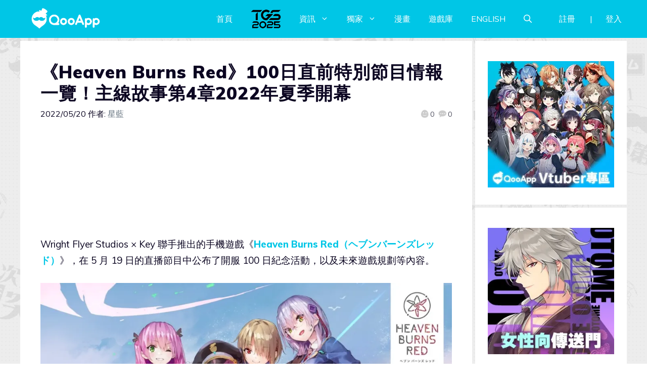

--- FILE ---
content_type: text/html; charset=UTF-8
request_url: https://news.qoo-app.com/post/266616/heaven-burns-red-released-100-days
body_size: 180265
content:
<!DOCTYPE html>
<html lang="zh-TW" prefix="og: https://ogp.me/ns#">
<head>
	<meta charset="UTF-8">
	<meta name="viewport" content="width=device-width, initial-scale=1">
<!-- Search Engine Optimization by Rank Math PRO - https://rankmath.com/ -->
<title>《Heaven Burns Red》100日直前特別節目情報一覽！主線故事第4章2022年夏季開幕 - QooApp : Anime Game Platform</title>
<meta name="description" content="Wright Flyer Studios × Key 聯手推出的手機遊戲《Heaven Burns Red（ヘブンバーンズレッド）》，在 5 月 19 日的直播節目中公布了開服 100 日紀念活動，以及未來遊戲規劃等內容。"/>
<meta name="robots" content="follow, index, max-snippet:-1, max-video-preview:-1, max-image-preview:large"/>
<link rel="canonical" href="https://news.qoo-app.com/post/266616/heaven-burns-red-released-100-days" />
<meta property="og:locale" content="zh_TW" />
<meta property="og:type" content="article" />
<meta property="og:title" content="《Heaven Burns Red》100日直前特別節目情報一覽！主線故事第4章2022年夏季開幕 - QooApp : Anime Game Platform" />
<meta property="og:description" content="Wright Flyer Studios × Key 聯手推出的手機遊戲《Heaven Burns Red（ヘブンバーンズレッド）》，在 5 月 19 日的直播節目中公布了開服 100 日紀念活動，以及未來遊戲規劃等內容。" />
<meta property="og:url" content="https://news.qoo-app.com/post/266616/heaven-burns-red-released-100-days" />
<meta property="og:site_name" content="QooApp : Anime Game Platform" />
<meta property="article:publisher" content="https://www.facebook.com/qooapps" />
<meta property="article:tag" content="_10878" />
<meta property="article:tag" content="Android" />
<meta property="article:tag" content="Feature" />
<meta property="article:tag" content="Heaven Burns Red" />
<meta property="article:tag" content="iOS" />
<meta property="article:tag" content="key" />
<meta property="article:tag" content="WFS" />
<meta property="article:tag" content="ヘブンバーンズレッド" />
<meta property="article:tag" content="麻枝准" />
<meta property="article:section" content="手機遊戲" />
<meta property="og:updated_time" content="2022-05-20T11:43:05+08:00" />
<meta property="og:image" content="https://i0.wp.com/news.qoo-app.com/wp-content/uploads/2022/05/156.jpg" />
<meta property="og:image:secure_url" content="https://i0.wp.com/news.qoo-app.com/wp-content/uploads/2022/05/156.jpg" />
<meta property="og:image:width" content="1200" />
<meta property="og:image:height" content="678" />
<meta property="og:image:alt" content="Heaven Burns Red" />
<meta property="og:image:type" content="image/jpeg" />
<meta property="article:published_time" content="2022-05-20T09:59:18+08:00" />
<meta property="article:modified_time" content="2022-05-20T11:43:05+08:00" />
<meta name="twitter:card" content="summary_large_image" />
<meta name="twitter:title" content="《Heaven Burns Red》100日直前特別節目情報一覽！主線故事第4章2022年夏季開幕 - QooApp : Anime Game Platform" />
<meta name="twitter:description" content="Wright Flyer Studios × Key 聯手推出的手機遊戲《Heaven Burns Red（ヘブンバーンズレッド）》，在 5 月 19 日的直播節目中公布了開服 100 日紀念活動，以及未來遊戲規劃等內容。" />
<meta name="twitter:site" content="@https://twitter.com/QooApp" />
<meta name="twitter:creator" content="@https://twitter.com/QooApp" />
<meta name="twitter:image" content="https://i0.wp.com/news.qoo-app.com/wp-content/uploads/2022/05/156.jpg" />
<meta name="twitter:label1" content="Written by" />
<meta name="twitter:data1" content="星藍" />
<meta name="twitter:label2" content="Time to read" />
<meta name="twitter:data2" content="Less than a minute" />
<script type="application/ld+json" class="rank-math-schema-pro">{"@context":"https://schema.org","@graph":[{"@type":["NewsMediaOrganization","Organization"],"@id":"https://news.qoo-app.com/#organization","name":"QooApp : Anime Game Platform","url":"https://news.qoo-app.com","sameAs":["https://www.facebook.com/qooapps","https://twitter.com/https://twitter.com/QooApp"],"email":"bd@qoo-app.com","logo":{"@type":"ImageObject","@id":"https://news.qoo-app.com/#logo","url":"https://news.qoo-app.com/wp-content/uploads/2021/12/cropped-81266972_2935094166525526_2380304956008693760_o.png","contentUrl":"https://news.qoo-app.com/wp-content/uploads/2021/12/cropped-81266972_2935094166525526_2380304956008693760_o.png","caption":"QooApp : Anime Game Platform","inLanguage":"zh-TW","width":"512","height":"512"}},{"@type":"WebSite","@id":"https://news.qoo-app.com/#website","url":"https://news.qoo-app.com","name":"QooApp : Anime Game Platform","publisher":{"@id":"https://news.qoo-app.com/#organization"},"inLanguage":"zh-TW"},{"@type":"ImageObject","@id":"https://i0.wp.com/news.qoo-app.com/wp-content/uploads/2022/05/156.jpg?fit=1200%2C678&amp;ssl=1","url":"https://i0.wp.com/news.qoo-app.com/wp-content/uploads/2022/05/156.jpg?fit=1200%2C678&amp;ssl=1","width":"1200","height":"678","inLanguage":"zh-TW"},{"@type":"WebPage","@id":"https://news.qoo-app.com/post/266616/heaven-burns-red-released-100-days#webpage","url":"https://news.qoo-app.com/post/266616/heaven-burns-red-released-100-days","name":"\u300aHeaven Burns Red\u300b100\u65e5\u76f4\u524d\u7279\u5225\u7bc0\u76ee\u60c5\u5831\u4e00\u89bd\uff01\u4e3b\u7dda\u6545\u4e8b\u7b2c4\u7ae02022\u5e74\u590f\u5b63\u958b\u5e55 - QooApp : Anime Game Platform","datePublished":"2022-05-20T09:59:18+08:00","dateModified":"2022-05-20T11:43:05+08:00","isPartOf":{"@id":"https://news.qoo-app.com/#website"},"primaryImageOfPage":{"@id":"https://i0.wp.com/news.qoo-app.com/wp-content/uploads/2022/05/156.jpg?fit=1200%2C678&amp;ssl=1"},"inLanguage":"zh-TW"},{"@type":"Person","@id":"https://news.qoo-app.com/author/hibiki01","name":"\u661f\u85cd","url":"https://news.qoo-app.com/author/hibiki01","image":{"@type":"ImageObject","@id":"https://secure.gravatar.com/avatar/b60d2d31fc1ed07749aa04f9c7e5437b?s=96&amp;d=mm&amp;r=pg","url":"https://secure.gravatar.com/avatar/b60d2d31fc1ed07749aa04f9c7e5437b?s=96&amp;d=mm&amp;r=pg","caption":"\u661f\u85cd","inLanguage":"zh-TW"},"worksFor":{"@id":"https://news.qoo-app.com/#organization"}},{"@type":"NewsArticle","headline":"\u300aHeaven Burns Red\u300b100\u65e5\u76f4\u524d\u7279\u5225\u7bc0\u76ee\u60c5\u5831\u4e00\u89bd\uff01\u4e3b\u7dda\u6545\u4e8b\u7b2c4\u7ae02022\u5e74\u590f\u5b63\u958b\u5e55 - QooApp : Anime Game Platform","keywords":"Heaven Burns Red,\u30d8\u30d6\u30d0\u30f3,heaven burns red \u66f4\u65b0,heaven burns red \u76f4\u64ad\u60c5\u5831,HBR \u4e3b\u7dda","datePublished":"2022-05-20T09:59:18+08:00","dateModified":"2022-05-20T11:43:05+08:00","articleSection":"\u624b\u6a5f\u904a\u6232, \u65e5\u672c\u904a\u6232","author":{"@id":"https://news.qoo-app.com/author/hibiki01","name":"\u661f\u85cd"},"publisher":{"@id":"https://news.qoo-app.com/#organization"},"description":"Wright Flyer Studios \u00d7 Key \u806f\u624b\u63a8\u51fa\u7684\u624b\u6a5f\u904a\u6232\u300aHeaven Burns Red\uff08\u30d8\u30d6\u30f3\u30d0\u30fc\u30f3\u30ba\u30ec\u30c3\u30c9\uff09\u300b\uff0c\u5728 5 \u6708 19 \u65e5\u7684\u76f4\u64ad\u7bc0\u76ee\u4e2d\u516c\u5e03\u4e86\u958b\u670d 100 \u65e5\u7d00\u5ff5\u6d3b\u52d5\uff0c\u4ee5\u53ca\u672a\u4f86\u904a\u6232\u898f\u5283\u7b49\u5167\u5bb9\u3002","copyrightYear":"2022","copyrightHolder":{"@id":"https://news.qoo-app.com/#organization"},"name":"\u300aHeaven Burns Red\u300b100\u65e5\u76f4\u524d\u7279\u5225\u7bc0\u76ee\u60c5\u5831\u4e00\u89bd\uff01\u4e3b\u7dda\u6545\u4e8b\u7b2c4\u7ae02022\u5e74\u590f\u5b63\u958b\u5e55 - QooApp : Anime Game Platform","@id":"https://news.qoo-app.com/post/266616/heaven-burns-red-released-100-days#richSnippet","isPartOf":{"@id":"https://news.qoo-app.com/post/266616/heaven-burns-red-released-100-days#webpage"},"image":{"@id":"https://i0.wp.com/news.qoo-app.com/wp-content/uploads/2022/05/156.jpg?fit=1200%2C678&amp;ssl=1"},"inLanguage":"zh-TW","mainEntityOfPage":{"@id":"https://news.qoo-app.com/post/266616/heaven-burns-red-released-100-days#webpage"}}]}</script>
<!-- /Rank Math WordPress SEO plugin -->

<link rel='dns-prefetch' href='//v0.wordpress.com' />
<link rel='dns-prefetch' href='//i0.wp.com' />
<link rel='dns-prefetch' href='//c0.wp.com' />
<link href='https://fonts.gstatic.com' crossorigin rel='preconnect' />
<link href='https://fonts.googleapis.com' crossorigin rel='preconnect' />
<link rel="alternate" type="application/rss+xml" title="訂閱《QooApp : Anime Game Platform》&raquo; 資訊提供" href="https://news.qoo-app.com/feed" />
<link rel="alternate" type="application/rss+xml" title="訂閱《QooApp : Anime Game Platform》&raquo; 留言的資訊提供" href="https://news.qoo-app.com/comments/feed" />
<script>
window._wpemojiSettings = {"baseUrl":"https:\/\/s.w.org\/images\/core\/emoji\/14.0.0\/72x72\/","ext":".png","svgUrl":"https:\/\/s.w.org\/images\/core\/emoji\/14.0.0\/svg\/","svgExt":".svg","source":{"concatemoji":"https:\/\/news.qoo-app.com\/wp-includes\/js\/wp-emoji-release.min.js?ver=6.2.8"}};
/*! This file is auto-generated */
!function(e,a,t){var n,r,o,i=a.createElement("canvas"),p=i.getContext&&i.getContext("2d");function s(e,t){p.clearRect(0,0,i.width,i.height),p.fillText(e,0,0);e=i.toDataURL();return p.clearRect(0,0,i.width,i.height),p.fillText(t,0,0),e===i.toDataURL()}function c(e){var t=a.createElement("script");t.src=e,t.defer=t.type="text/javascript",a.getElementsByTagName("head")[0].appendChild(t)}for(o=Array("flag","emoji"),t.supports={everything:!0,everythingExceptFlag:!0},r=0;r<o.length;r++)t.supports[o[r]]=function(e){if(p&&p.fillText)switch(p.textBaseline="top",p.font="600 32px Arial",e){case"flag":return s("\ud83c\udff3\ufe0f\u200d\u26a7\ufe0f","\ud83c\udff3\ufe0f\u200b\u26a7\ufe0f")?!1:!s("\ud83c\uddfa\ud83c\uddf3","\ud83c\uddfa\u200b\ud83c\uddf3")&&!s("\ud83c\udff4\udb40\udc67\udb40\udc62\udb40\udc65\udb40\udc6e\udb40\udc67\udb40\udc7f","\ud83c\udff4\u200b\udb40\udc67\u200b\udb40\udc62\u200b\udb40\udc65\u200b\udb40\udc6e\u200b\udb40\udc67\u200b\udb40\udc7f");case"emoji":return!s("\ud83e\udef1\ud83c\udffb\u200d\ud83e\udef2\ud83c\udfff","\ud83e\udef1\ud83c\udffb\u200b\ud83e\udef2\ud83c\udfff")}return!1}(o[r]),t.supports.everything=t.supports.everything&&t.supports[o[r]],"flag"!==o[r]&&(t.supports.everythingExceptFlag=t.supports.everythingExceptFlag&&t.supports[o[r]]);t.supports.everythingExceptFlag=t.supports.everythingExceptFlag&&!t.supports.flag,t.DOMReady=!1,t.readyCallback=function(){t.DOMReady=!0},t.supports.everything||(n=function(){t.readyCallback()},a.addEventListener?(a.addEventListener("DOMContentLoaded",n,!1),e.addEventListener("load",n,!1)):(e.attachEvent("onload",n),a.attachEvent("onreadystatechange",function(){"complete"===a.readyState&&t.readyCallback()})),(e=t.source||{}).concatemoji?c(e.concatemoji):e.wpemoji&&e.twemoji&&(c(e.twemoji),c(e.wpemoji)))}(window,document,window._wpemojiSettings);
</script>
<!-- news.qoo-app.com is managing ads with Advanced Ads 2.0.9 – https://wpadvancedads.com/ --><script id="advads-ready">
			window.advanced_ads_ready=function(e,a){a=a||"complete";var d=function(e){return"interactive"===a?"loading"!==e:"complete"===e};d(document.readyState)?e():document.addEventListener("readystatechange",(function(a){d(a.target.readyState)&&e()}),{once:"interactive"===a})},window.advanced_ads_ready_queue=window.advanced_ads_ready_queue||[];		</script>
		<style>
img.wp-smiley,
img.emoji {
	display: inline !important;
	border: none !important;
	box-shadow: none !important;
	height: 1em !important;
	width: 1em !important;
	margin: 0 0.07em !important;
	vertical-align: -0.1em !important;
	background: none !important;
	padding: 0 !important;
}
</style>
	<link rel='stylesheet' id='wp-block-library-css' href='https://c0.wp.com/c/6.2.8/wp-includes/css/dist/block-library/style.min.css' media='all' />
<style id='wp-block-library-inline-css'>
.has-text-align-justify{text-align:justify;}
</style>
<link rel='stylesheet' id='mediaelement-css' href='https://c0.wp.com/c/6.2.8/wp-includes/js/mediaelement/mediaelementplayer-legacy.min.css' media='all' />
<link rel='stylesheet' id='wp-mediaelement-css' href='https://c0.wp.com/c/6.2.8/wp-includes/js/mediaelement/wp-mediaelement.min.css' media='all' />
<style id='rank-math-toc-block-style-inline-css'>
.wp-block-rank-math-toc-block nav ol{counter-reset:item}.wp-block-rank-math-toc-block nav ol li{display:block}.wp-block-rank-math-toc-block nav ol li:before{content:counters(item, ".") ". ";counter-increment:item}

</style>
<link rel='stylesheet' id='classic-theme-styles-css' href='https://c0.wp.com/c/6.2.8/wp-includes/css/classic-themes.min.css' media='all' />
<style id='global-styles-inline-css'>
body{--wp--preset--color--black: #000000;--wp--preset--color--cyan-bluish-gray: #abb8c3;--wp--preset--color--white: #ffffff;--wp--preset--color--pale-pink: #f78da7;--wp--preset--color--vivid-red: #cf2e2e;--wp--preset--color--luminous-vivid-orange: #ff6900;--wp--preset--color--luminous-vivid-amber: #fcb900;--wp--preset--color--light-green-cyan: #7bdcb5;--wp--preset--color--vivid-green-cyan: #00d084;--wp--preset--color--pale-cyan-blue: #8ed1fc;--wp--preset--color--vivid-cyan-blue: #0693e3;--wp--preset--color--vivid-purple: #9b51e0;--wp--preset--color--contrast: var(--contrast);--wp--preset--color--contrast-2: var(--contrast-2);--wp--preset--color--contrast-3: var(--contrast-3);--wp--preset--color--base: var(--base);--wp--preset--color--base-2: var(--base-2);--wp--preset--color--base-3: var(--base-3);--wp--preset--color--accent: var(--accent);--wp--preset--gradient--vivid-cyan-blue-to-vivid-purple: linear-gradient(135deg,rgba(6,147,227,1) 0%,rgb(155,81,224) 100%);--wp--preset--gradient--light-green-cyan-to-vivid-green-cyan: linear-gradient(135deg,rgb(122,220,180) 0%,rgb(0,208,130) 100%);--wp--preset--gradient--luminous-vivid-amber-to-luminous-vivid-orange: linear-gradient(135deg,rgba(252,185,0,1) 0%,rgba(255,105,0,1) 100%);--wp--preset--gradient--luminous-vivid-orange-to-vivid-red: linear-gradient(135deg,rgba(255,105,0,1) 0%,rgb(207,46,46) 100%);--wp--preset--gradient--very-light-gray-to-cyan-bluish-gray: linear-gradient(135deg,rgb(238,238,238) 0%,rgb(169,184,195) 100%);--wp--preset--gradient--cool-to-warm-spectrum: linear-gradient(135deg,rgb(74,234,220) 0%,rgb(151,120,209) 20%,rgb(207,42,186) 40%,rgb(238,44,130) 60%,rgb(251,105,98) 80%,rgb(254,248,76) 100%);--wp--preset--gradient--blush-light-purple: linear-gradient(135deg,rgb(255,206,236) 0%,rgb(152,150,240) 100%);--wp--preset--gradient--blush-bordeaux: linear-gradient(135deg,rgb(254,205,165) 0%,rgb(254,45,45) 50%,rgb(107,0,62) 100%);--wp--preset--gradient--luminous-dusk: linear-gradient(135deg,rgb(255,203,112) 0%,rgb(199,81,192) 50%,rgb(65,88,208) 100%);--wp--preset--gradient--pale-ocean: linear-gradient(135deg,rgb(255,245,203) 0%,rgb(182,227,212) 50%,rgb(51,167,181) 100%);--wp--preset--gradient--electric-grass: linear-gradient(135deg,rgb(202,248,128) 0%,rgb(113,206,126) 100%);--wp--preset--gradient--midnight: linear-gradient(135deg,rgb(2,3,129) 0%,rgb(40,116,252) 100%);--wp--preset--duotone--dark-grayscale: url('#wp-duotone-dark-grayscale');--wp--preset--duotone--grayscale: url('#wp-duotone-grayscale');--wp--preset--duotone--purple-yellow: url('#wp-duotone-purple-yellow');--wp--preset--duotone--blue-red: url('#wp-duotone-blue-red');--wp--preset--duotone--midnight: url('#wp-duotone-midnight');--wp--preset--duotone--magenta-yellow: url('#wp-duotone-magenta-yellow');--wp--preset--duotone--purple-green: url('#wp-duotone-purple-green');--wp--preset--duotone--blue-orange: url('#wp-duotone-blue-orange');--wp--preset--font-size--small: 13px;--wp--preset--font-size--medium: 20px;--wp--preset--font-size--large: 36px;--wp--preset--font-size--x-large: 42px;--wp--preset--spacing--20: 0.44rem;--wp--preset--spacing--30: 0.67rem;--wp--preset--spacing--40: 1rem;--wp--preset--spacing--50: 1.5rem;--wp--preset--spacing--60: 2.25rem;--wp--preset--spacing--70: 3.38rem;--wp--preset--spacing--80: 5.06rem;--wp--preset--shadow--natural: 6px 6px 9px rgba(0, 0, 0, 0.2);--wp--preset--shadow--deep: 12px 12px 50px rgba(0, 0, 0, 0.4);--wp--preset--shadow--sharp: 6px 6px 0px rgba(0, 0, 0, 0.2);--wp--preset--shadow--outlined: 6px 6px 0px -3px rgba(255, 255, 255, 1), 6px 6px rgba(0, 0, 0, 1);--wp--preset--shadow--crisp: 6px 6px 0px rgba(0, 0, 0, 1);}:where(.is-layout-flex){gap: 0.5em;}body .is-layout-flow > .alignleft{float: left;margin-inline-start: 0;margin-inline-end: 2em;}body .is-layout-flow > .alignright{float: right;margin-inline-start: 2em;margin-inline-end: 0;}body .is-layout-flow > .aligncenter{margin-left: auto !important;margin-right: auto !important;}body .is-layout-constrained > .alignleft{float: left;margin-inline-start: 0;margin-inline-end: 2em;}body .is-layout-constrained > .alignright{float: right;margin-inline-start: 2em;margin-inline-end: 0;}body .is-layout-constrained > .aligncenter{margin-left: auto !important;margin-right: auto !important;}body .is-layout-constrained > :where(:not(.alignleft):not(.alignright):not(.alignfull)){max-width: var(--wp--style--global--content-size);margin-left: auto !important;margin-right: auto !important;}body .is-layout-constrained > .alignwide{max-width: var(--wp--style--global--wide-size);}body .is-layout-flex{display: flex;}body .is-layout-flex{flex-wrap: wrap;align-items: center;}body .is-layout-flex > *{margin: 0;}:where(.wp-block-columns.is-layout-flex){gap: 2em;}.has-black-color{color: var(--wp--preset--color--black) !important;}.has-cyan-bluish-gray-color{color: var(--wp--preset--color--cyan-bluish-gray) !important;}.has-white-color{color: var(--wp--preset--color--white) !important;}.has-pale-pink-color{color: var(--wp--preset--color--pale-pink) !important;}.has-vivid-red-color{color: var(--wp--preset--color--vivid-red) !important;}.has-luminous-vivid-orange-color{color: var(--wp--preset--color--luminous-vivid-orange) !important;}.has-luminous-vivid-amber-color{color: var(--wp--preset--color--luminous-vivid-amber) !important;}.has-light-green-cyan-color{color: var(--wp--preset--color--light-green-cyan) !important;}.has-vivid-green-cyan-color{color: var(--wp--preset--color--vivid-green-cyan) !important;}.has-pale-cyan-blue-color{color: var(--wp--preset--color--pale-cyan-blue) !important;}.has-vivid-cyan-blue-color{color: var(--wp--preset--color--vivid-cyan-blue) !important;}.has-vivid-purple-color{color: var(--wp--preset--color--vivid-purple) !important;}.has-black-background-color{background-color: var(--wp--preset--color--black) !important;}.has-cyan-bluish-gray-background-color{background-color: var(--wp--preset--color--cyan-bluish-gray) !important;}.has-white-background-color{background-color: var(--wp--preset--color--white) !important;}.has-pale-pink-background-color{background-color: var(--wp--preset--color--pale-pink) !important;}.has-vivid-red-background-color{background-color: var(--wp--preset--color--vivid-red) !important;}.has-luminous-vivid-orange-background-color{background-color: var(--wp--preset--color--luminous-vivid-orange) !important;}.has-luminous-vivid-amber-background-color{background-color: var(--wp--preset--color--luminous-vivid-amber) !important;}.has-light-green-cyan-background-color{background-color: var(--wp--preset--color--light-green-cyan) !important;}.has-vivid-green-cyan-background-color{background-color: var(--wp--preset--color--vivid-green-cyan) !important;}.has-pale-cyan-blue-background-color{background-color: var(--wp--preset--color--pale-cyan-blue) !important;}.has-vivid-cyan-blue-background-color{background-color: var(--wp--preset--color--vivid-cyan-blue) !important;}.has-vivid-purple-background-color{background-color: var(--wp--preset--color--vivid-purple) !important;}.has-black-border-color{border-color: var(--wp--preset--color--black) !important;}.has-cyan-bluish-gray-border-color{border-color: var(--wp--preset--color--cyan-bluish-gray) !important;}.has-white-border-color{border-color: var(--wp--preset--color--white) !important;}.has-pale-pink-border-color{border-color: var(--wp--preset--color--pale-pink) !important;}.has-vivid-red-border-color{border-color: var(--wp--preset--color--vivid-red) !important;}.has-luminous-vivid-orange-border-color{border-color: var(--wp--preset--color--luminous-vivid-orange) !important;}.has-luminous-vivid-amber-border-color{border-color: var(--wp--preset--color--luminous-vivid-amber) !important;}.has-light-green-cyan-border-color{border-color: var(--wp--preset--color--light-green-cyan) !important;}.has-vivid-green-cyan-border-color{border-color: var(--wp--preset--color--vivid-green-cyan) !important;}.has-pale-cyan-blue-border-color{border-color: var(--wp--preset--color--pale-cyan-blue) !important;}.has-vivid-cyan-blue-border-color{border-color: var(--wp--preset--color--vivid-cyan-blue) !important;}.has-vivid-purple-border-color{border-color: var(--wp--preset--color--vivid-purple) !important;}.has-vivid-cyan-blue-to-vivid-purple-gradient-background{background: var(--wp--preset--gradient--vivid-cyan-blue-to-vivid-purple) !important;}.has-light-green-cyan-to-vivid-green-cyan-gradient-background{background: var(--wp--preset--gradient--light-green-cyan-to-vivid-green-cyan) !important;}.has-luminous-vivid-amber-to-luminous-vivid-orange-gradient-background{background: var(--wp--preset--gradient--luminous-vivid-amber-to-luminous-vivid-orange) !important;}.has-luminous-vivid-orange-to-vivid-red-gradient-background{background: var(--wp--preset--gradient--luminous-vivid-orange-to-vivid-red) !important;}.has-very-light-gray-to-cyan-bluish-gray-gradient-background{background: var(--wp--preset--gradient--very-light-gray-to-cyan-bluish-gray) !important;}.has-cool-to-warm-spectrum-gradient-background{background: var(--wp--preset--gradient--cool-to-warm-spectrum) !important;}.has-blush-light-purple-gradient-background{background: var(--wp--preset--gradient--blush-light-purple) !important;}.has-blush-bordeaux-gradient-background{background: var(--wp--preset--gradient--blush-bordeaux) !important;}.has-luminous-dusk-gradient-background{background: var(--wp--preset--gradient--luminous-dusk) !important;}.has-pale-ocean-gradient-background{background: var(--wp--preset--gradient--pale-ocean) !important;}.has-electric-grass-gradient-background{background: var(--wp--preset--gradient--electric-grass) !important;}.has-midnight-gradient-background{background: var(--wp--preset--gradient--midnight) !important;}.has-small-font-size{font-size: var(--wp--preset--font-size--small) !important;}.has-medium-font-size{font-size: var(--wp--preset--font-size--medium) !important;}.has-large-font-size{font-size: var(--wp--preset--font-size--large) !important;}.has-x-large-font-size{font-size: var(--wp--preset--font-size--x-large) !important;}
.wp-block-navigation a:where(:not(.wp-element-button)){color: inherit;}
:where(.wp-block-columns.is-layout-flex){gap: 2em;}
.wp-block-pullquote{font-size: 1.5em;line-height: 1.6;}
</style>
<link rel='stylesheet' id='crp-style-grid-css' href='https://news.qoo-app.com/wp-content/plugins/contextual-related-posts/css/grid.min.css?ver=3.3.0' media='all' />
<style id='crp-style-grid-inline-css'>

			.crp_related.crp-grid ul li a.crp_link {
				grid-template-rows: 200px auto;
			}
			.crp_related.crp-grid ul {
				grid-template-columns: repeat(auto-fill, minmax(200px, 1fr));
			}
			
</style>
<link rel='stylesheet' id='gn-frontend-gnfollow-style-css' href='https://news.qoo-app.com/wp-content/plugins/gn-publisher/assets/css/gn-frontend-gnfollow.min.css?ver=1.5.22' media='all' />
<link rel='stylesheet' id='mihdan-lite-youtube-embed-css' href='https://news.qoo-app.com/wp-content/plugins/mihdan-lite-youtube-embed/assets/dist/css/frontend.css?ver=1.8.0.3' media='all' />
<link rel='stylesheet' id='qooapp-extends-css' href='https://news.qoo-app.com/wp-content/plugins/qooapp-extends/assets/css/qooapp-extends.min.css?v=63c366&#038;ver=6.2.8' media='all' />
<link rel='stylesheet' id='qooapp-post-css' href='https://news.qoo-app.com/wp-content/plugins/qooapp-extends/assets/css/qooapp-post.min.css?v=ea7e45&#038;ver=6.2.8' media='all' />
<link rel='stylesheet' id='generate-style-css' href='https://news.qoo-app.com/wp-content/themes/generatepress/assets/css/main.min.css?ver=3.5.1' media='all' />
<style id='generate-style-inline-css'>
@media (max-width:768px){}
body{background-color:var(--base-3);color:var(--contrast);}a{color:var(--contrast-3);}a:hover, a:focus, a:active{color:var(--accent);}.wp-block-group__inner-container{max-width:1200px;margin-left:auto;margin-right:auto;}@media (max-width: 500px) and (min-width: 851px){.inside-header{display:flex;flex-direction:column;align-items:center;}.site-logo, .site-branding{margin-bottom:1.5em;}#site-navigation{margin:0 auto;}.header-widget{margin-top:1.5em;}}.site-header .header-image{width:180px;}.generate-back-to-top{font-size:20px;border-radius:3px;position:fixed;bottom:30px;right:30px;line-height:40px;width:40px;text-align:center;z-index:10;transition:opacity 300ms ease-in-out;opacity:0.1;transform:translateY(1000px);}.generate-back-to-top__show{opacity:1;transform:translateY(0);}.navigation-search{position:absolute;left:-99999px;pointer-events:none;visibility:hidden;z-index:20;width:100%;top:0;transition:opacity 100ms ease-in-out;opacity:0;}.navigation-search.nav-search-active{left:0;right:0;pointer-events:auto;visibility:visible;opacity:1;}.navigation-search input[type="search"]{outline:0;border:0;vertical-align:bottom;line-height:1;opacity:0.9;width:100%;z-index:20;border-radius:0;-webkit-appearance:none;height:60px;}.navigation-search input::-ms-clear{display:none;width:0;height:0;}.navigation-search input::-ms-reveal{display:none;width:0;height:0;}.navigation-search input::-webkit-search-decoration, .navigation-search input::-webkit-search-cancel-button, .navigation-search input::-webkit-search-results-button, .navigation-search input::-webkit-search-results-decoration{display:none;}.gen-sidebar-nav .navigation-search{top:auto;bottom:0;}:root{--contrast:#0b0521;--contrast-2:#383f49;--contrast-3:#62707c;--base:#526e7c;--base-2:#f7f8f9;--base-3:#ffffff;--accent:#ff3366;}:root .has-contrast-color{color:var(--contrast);}:root .has-contrast-background-color{background-color:var(--contrast);}:root .has-contrast-2-color{color:var(--contrast-2);}:root .has-contrast-2-background-color{background-color:var(--contrast-2);}:root .has-contrast-3-color{color:var(--contrast-3);}:root .has-contrast-3-background-color{background-color:var(--contrast-3);}:root .has-base-color{color:var(--base);}:root .has-base-background-color{background-color:var(--base);}:root .has-base-2-color{color:var(--base-2);}:root .has-base-2-background-color{background-color:var(--base-2);}:root .has-base-3-color{color:var(--base-3);}:root .has-base-3-background-color{background-color:var(--base-3);}:root .has-accent-color{color:var(--accent);}:root .has-accent-background-color{background-color:var(--accent);}body, button, input, select, textarea{font-family:Muli, sans-serif;font-weight:400;font-size:19px;}body{line-height:1.7;}@media (max-width:768px){body, button, input, select, textarea{font-size:16px;}}.main-title{font-size:34px;}.site-description{font-size:12px;}.main-navigation a, .main-navigation .menu-toggle, .main-navigation .menu-bar-items{text-transform:uppercase;font-size:16px;}@media (max-width:768px){.main-navigation a, .main-navigation .menu-toggle, .main-navigation .menu-bar-items{font-size:18px;letter-spacing:1.04px;line-height:1;}}.widget-title{font-size:16px;}button:not(.menu-toggle),html input[type="button"],input[type="reset"],input[type="submit"],.button,.wp-block-button .wp-block-button__link{font-weight:600;}h2.entry-title{font-size:20px;line-height:1.2;}.site-info{font-size:15px;}h1{font-weight:900;font-size:35px;letter-spacing:1.04px;line-height:1.2;margin-bottom:0px;}@media (max-width: 1024px){h1{font-size:35px;}}@media (max-width:768px){h1{font-size:28px;}}h2{font-weight:800;font-size:30px;line-height:1.3;}@media (max-width: 1024px){h2{font-size:25px;}}@media (max-width:768px){h2{font-size:20px;letter-spacing:0px;}}h3{font-weight:600;font-size:30px;}@media (max-width: 1024px){h3{font-size:25px;}}@media (max-width:768px){h3{font-size:20px;}}h4{font-weight:600;font-size:20px;}@media (max-width:768px){h4{font-size:18px;}}h5{font-weight:600;font-size:20px;}@media (max-width:768px){h5{font-size:18px;}}h6{font-weight:600;font-size:20px;}@media (max-width:768px){h6{font-size:18px;}}.top-bar{background-color:#636363;color:#ffffff;}.top-bar a{color:#ffffff;}.top-bar a:hover{color:#303030;}.site-header{background-color:#00c6e6;color:var(--contrast);}.site-header a{color:var(--contrast-3);}.main-title a,.main-title a:hover{color:#ffffff;}.site-description{color:var(--contrast);}.mobile-menu-control-wrapper .menu-toggle,.mobile-menu-control-wrapper .menu-toggle:hover,.mobile-menu-control-wrapper .menu-toggle:focus,.has-inline-mobile-toggle #site-navigation.toggled{background-color:rgba(0, 0, 0, 0.02);}.main-navigation,.main-navigation ul ul{background-color:#00c6e6;}.main-navigation .main-nav ul li a, .main-navigation .menu-toggle, .main-navigation .menu-bar-items{color:#ffffff;}.main-navigation .main-nav ul li:not([class*="current-menu-"]):hover > a, .main-navigation .main-nav ul li:not([class*="current-menu-"]):focus > a, .main-navigation .main-nav ul li.sfHover:not([class*="current-menu-"]) > a, .main-navigation .menu-bar-item:hover > a, .main-navigation .menu-bar-item.sfHover > a{color:#ffffff;background-color:#00c6e6;}button.menu-toggle:hover,button.menu-toggle:focus{color:#ffffff;}.main-navigation .main-nav ul li[class*="current-menu-"] > a{color:#ffffff;background-color:#00c6e6;}.navigation-search input[type="search"],.navigation-search input[type="search"]:active, .navigation-search input[type="search"]:focus, .main-navigation .main-nav ul li.search-item.active > a, .main-navigation .menu-bar-items .search-item.active > a{color:var(--contrast-2);background-color:#FFFFFF;opacity:1;}.main-navigation ul ul{background-color:var(--contrast-2);}.main-navigation .main-nav ul ul li a{color:var(--base-3);}.main-navigation .main-nav ul ul li:not([class*="current-menu-"]):hover > a,.main-navigation .main-nav ul ul li:not([class*="current-menu-"]):focus > a, .main-navigation .main-nav ul ul li.sfHover:not([class*="current-menu-"]) > a{color:var(--base-3);background-color:var(--contrast-2);}.main-navigation .main-nav ul ul li[class*="current-menu-"] > a{color:var(--contrast-3);background-color:var(--contrast-2);}.separate-containers .inside-article, .separate-containers .comments-area, .separate-containers .page-header, .one-container .container, .separate-containers .paging-navigation, .inside-page-header{background-color:var(--base-3);}.inside-article a,.paging-navigation a,.comments-area a,.page-header a{color:#00c6e6;}.entry-title a{color:var(--contrast);}.entry-title a:hover{color:var(--contrast);}.entry-meta{color:var(--contrast);}.entry-meta a{color:var(--contrast-3);}.entry-meta a:hover{color:var(--accent);}h2{color:var(--contrast);}.sidebar .widget{background-color:#ffffff;}.sidebar .widget .widget-title{color:#000000;}.footer-widgets{color:var(--base-3);background-color:var(--accent);}.footer-widgets a{color:var(--base-3);}.footer-widgets .widget-title{color:var(--base-3);}.site-info{color:var(--base-3);background-color:var(--contrast);}.site-info a{color:var(--base-3);}.site-info a:hover{color:var(--contrast-3);}.footer-bar .widget_nav_menu .current-menu-item a{color:var(--contrast-3);}input[type="text"],input[type="email"],input[type="url"],input[type="password"],input[type="search"],input[type="tel"],input[type="number"],textarea,select{color:#666666;background-color:#fafafa;border-color:#cccccc;}input[type="text"]:focus,input[type="email"]:focus,input[type="url"]:focus,input[type="password"]:focus,input[type="search"]:focus,input[type="tel"]:focus,input[type="number"]:focus,textarea:focus,select:focus{color:#666666;background-color:#ffffff;border-color:#bfbfbf;}button,html input[type="button"],input[type="reset"],input[type="submit"],a.button,a.wp-block-button__link:not(.has-background){color:var(--base-3);background-color:var(--contrast);}button:hover,html input[type="button"]:hover,input[type="reset"]:hover,input[type="submit"]:hover,a.button:hover,button:focus,html input[type="button"]:focus,input[type="reset"]:focus,input[type="submit"]:focus,a.button:focus,a.wp-block-button__link:not(.has-background):active,a.wp-block-button__link:not(.has-background):focus,a.wp-block-button__link:not(.has-background):hover{color:var(--base-3);background-color:var(--contrast-3);}a.generate-back-to-top{background-color:rgba( 0,0,0,0.4 );color:#ffffff;}a.generate-back-to-top:hover,a.generate-back-to-top:focus{background-color:rgba( 0,0,0,0.6 );color:#ffffff;}:root{--gp-search-modal-bg-color:var(--base-3);--gp-search-modal-text-color:var(--contrast);--gp-search-modal-overlay-bg-color:rgba(0,0,0,0.2);}@media (max-width: 850px){.main-navigation .menu-bar-item:hover > a, .main-navigation .menu-bar-item.sfHover > a{background:none;color:#ffffff;}}.inside-top-bar.grid-container{max-width:1280px;}.inside-header.grid-container{max-width:1280px;}.site-main .wp-block-group__inner-container{padding:40px;}.separate-containers .paging-navigation{padding-top:20px;padding-bottom:20px;}.entry-content .alignwide, body:not(.no-sidebar) .entry-content .alignfull{margin-left:-40px;width:calc(100% + 80px);max-width:calc(100% + 80px);}.sidebar .widget, .page-header, .widget-area .main-navigation, .site-main > *{margin-bottom:6px;}.separate-containers .site-main{margin:6px;}.both-right .inside-left-sidebar,.both-left .inside-left-sidebar{margin-right:3px;}.both-right .inside-right-sidebar,.both-left .inside-right-sidebar{margin-left:3px;}.separate-containers .featured-image{margin-top:6px;}.separate-containers .inside-right-sidebar, .separate-containers .inside-left-sidebar{margin-top:6px;margin-bottom:6px;}.main-navigation .main-nav ul li a,.menu-toggle,.main-navigation .menu-bar-item > a{padding-left:18px;padding-right:18px;line-height:20px;}.main-navigation .main-nav ul ul li a{padding:10px 18px 10px 18px;}.main-navigation ul ul{width:201px;}.navigation-search input[type="search"]{height:20px;}.rtl .menu-item-has-children .dropdown-menu-toggle{padding-left:18px;}.menu-item-has-children .dropdown-menu-toggle{padding-right:18px;}.rtl .main-navigation .main-nav ul li.menu-item-has-children > a{padding-right:18px;}.widget-area .widget{padding:40px 25px 25px 25px;}.footer-widgets-container{padding:60px 40px 60px 40px;}.footer-widgets-container.grid-container{max-width:1280px;}.inside-site-info{padding:20px;}.inside-site-info.grid-container{max-width:1240px;}@media (max-width:768px){.separate-containers .inside-article, .separate-containers .comments-area, .separate-containers .page-header, .separate-containers .paging-navigation, .one-container .site-content, .inside-page-header{padding:0px 25px 50px 25px;}.site-main .wp-block-group__inner-container{padding:0px 25px 50px 25px;}.inside-header{padding-top:0px;padding-right:5px;padding-bottom:0px;padding-left:25px;}.footer-widgets-container{padding-right:25px;padding-left:25px;}.inside-site-info{padding-right:10px;padding-left:10px;}.entry-content .alignwide, body:not(.no-sidebar) .entry-content .alignfull{margin-left:-25px;width:calc(100% + 50px);max-width:calc(100% + 50px);}.one-container .site-main .paging-navigation{margin-bottom:6px;}}/* End cached CSS */.is-right-sidebar{width:25%;}.is-left-sidebar{width:25%;}.site-content .content-area{width:75%;}@media (max-width: 850px){.main-navigation .menu-toggle,.sidebar-nav-mobile:not(#sticky-placeholder){display:block;}.main-navigation ul,.gen-sidebar-nav,.main-navigation:not(.slideout-navigation):not(.toggled) .main-nav > ul,.has-inline-mobile-toggle #site-navigation .inside-navigation > *:not(.navigation-search):not(.main-nav){display:none;}.nav-align-right .inside-navigation,.nav-align-center .inside-navigation{justify-content:space-between;}.has-inline-mobile-toggle .mobile-menu-control-wrapper{display:flex;flex-wrap:wrap;}.has-inline-mobile-toggle .inside-header{flex-direction:row;text-align:left;flex-wrap:wrap;}.has-inline-mobile-toggle .header-widget,.has-inline-mobile-toggle #site-navigation{flex-basis:100%;}.nav-float-left .has-inline-mobile-toggle #site-navigation{order:10;}}
.elementor-template-full-width .site-content{display:block;}
body{background-image:url('https://news.qoo-app.com/wp-content/uploads/2023/09/background-for-webside-repeat-use.jpg');background-size:contain;background-attachment:fixed;}
@media (max-width: 850px){.main-navigation .menu-toggle,.main-navigation .mobile-bar-items a,.main-navigation .menu-bar-item > a{padding-left:12px;padding-right:12px;}.main-navigation .main-nav ul li a,.main-navigation .menu-toggle,.main-navigation .mobile-bar-items a,.main-navigation .menu-bar-item > a{line-height:52px;}.main-navigation .site-logo.navigation-logo img, .mobile-header-navigation .site-logo.mobile-header-logo img, .navigation-search input[type="search"]{height:52px;}}.post-image:not(:first-child), .page-content:not(:first-child), .entry-content:not(:first-child), .entry-summary:not(:first-child), footer.entry-meta{margin-top:1em;}.post-image-above-header .inside-article div.featured-image, .post-image-above-header .inside-article div.post-image{margin-bottom:1em;}.main-navigation.slideout-navigation .main-nav > ul > li > a{line-height:51px;}
</style>
<link rel='stylesheet' id='generate-google-fonts-css' href='https://fonts.googleapis.com/css?family=Muli%3A300%2C300italic%2Cregular%2C600%2C600italic%2C800%2C800italic%2C900&#038;display=auto&#038;ver=3.5.1' media='all' />
<link rel='stylesheet' id='generate-blog-columns-css' href='https://news.qoo-app.com/wp-content/plugins/gp-premium/blog/functions/css/columns.min.css?ver=2.5.2' media='all' />
<link rel='stylesheet' id='generate-offside-css' href='https://news.qoo-app.com/wp-content/plugins/gp-premium/menu-plus/functions/css/offside.min.css?ver=2.5.2' media='all' />
<style id='generate-offside-inline-css'>
:root{--gp-slideout-width:265px;}.slideout-navigation.main-navigation{background-color:#00c6e6;}.slideout-navigation.main-navigation .main-nav ul li a{color:var(--base-3);}.slideout-navigation.main-navigation ul ul{background-color:#00c6e6;}.slideout-navigation.main-navigation .main-nav ul ul li a{color:var(--base-3);}.slideout-navigation.main-navigation .main-nav ul li:not([class*="current-menu-"]):hover > a, .slideout-navigation.main-navigation .main-nav ul li:not([class*="current-menu-"]):focus > a, .slideout-navigation.main-navigation .main-nav ul li.sfHover:not([class*="current-menu-"]) > a{color:var(--base-3);background-color:#00c6e6;}.slideout-navigation.main-navigation .main-nav ul ul li:not([class*="current-menu-"]):hover > a, .slideout-navigation.main-navigation .main-nav ul ul li:not([class*="current-menu-"]):focus > a, .slideout-navigation.main-navigation .main-nav ul ul li.sfHover:not([class*="current-menu-"]) > a{color:var(--base-3);background-color:var(--contrast-3);}.slideout-navigation.main-navigation .main-nav ul li[class*="current-menu-"] > a{color:var(--base-3);background-color:#00c6e6;}.slideout-navigation.main-navigation .main-nav ul ul li[class*="current-menu-"] > a{color:var(--base-3);background-color:#00c6e6;}.slideout-navigation, .slideout-navigation a{color:var(--base-3);}.slideout-navigation button.slideout-exit{color:var(--base-3);padding-left:18px;padding-right:18px;}.slide-opened nav.toggled .menu-toggle:before{display:none;}@media (max-width: 850px){.menu-bar-item.slideout-toggle{display:none;}}
.slideout-navigation.main-navigation .main-nav ul li a{font-weight:500;text-transform:uppercase;}@media (max-width:768px){.slideout-navigation.main-navigation .main-nav ul li a{font-size:16px;}}
</style>
<link rel='stylesheet' id='generate-navigation-branding-css' href='https://news.qoo-app.com/wp-content/plugins/gp-premium/menu-plus/functions/css/navigation-branding-flex.min.css?ver=2.5.2' media='all' />
<style id='generate-navigation-branding-inline-css'>
.main-navigation.has-branding.grid-container .navigation-branding, .main-navigation.has-branding:not(.grid-container) .inside-navigation:not(.grid-container) .navigation-branding{margin-left:10px;}.main-navigation .sticky-navigation-logo, .main-navigation.navigation-stick .site-logo:not(.mobile-header-logo){display:none;}.main-navigation.navigation-stick .sticky-navigation-logo{display:block;}.navigation-branding img, .site-logo.mobile-header-logo img{height:20px;width:auto;}.navigation-branding .main-title{line-height:20px;}@media (max-width: 1210px){#site-navigation .navigation-branding, #sticky-navigation .navigation-branding{margin-left:10px;}}@media (max-width: 850px){.main-navigation.has-branding.nav-align-center .menu-bar-items, .main-navigation.has-sticky-branding.navigation-stick.nav-align-center .menu-bar-items{margin-left:auto;}.navigation-branding{margin-right:auto;margin-left:10px;}.navigation-branding .main-title, .mobile-header-navigation .site-logo{margin-left:10px;}.navigation-branding img, .site-logo.mobile-header-logo{height:52px;}.navigation-branding .main-title{line-height:52px;}}
</style>
<link rel='stylesheet' id='elementor-frontend-css' href='https://news.qoo-app.com/wp-content/plugins/elementor/assets/css/frontend-lite.min.css?ver=3.20.3' media='all' />
<link rel='stylesheet' id='eael-general-css' href='https://news.qoo-app.com/wp-content/plugins/essential-addons-for-elementor-lite/assets/front-end/css/view/general.min.css?ver=6.1.12' media='all' />
<link rel='stylesheet' id='jetpack_css-css' href='https://c0.wp.com/p/jetpack/10.9.3/css/jetpack.css' media='all' />
<script src='https://c0.wp.com/c/6.2.8/wp-includes/js/jquery/jquery.min.js' id='jquery-core-js'></script>
<script src='https://c0.wp.com/c/6.2.8/wp-includes/js/jquery/jquery-migrate.min.js' id='jquery-migrate-js'></script>
<script id='advanced-ads-advanced-js-js-extra'>
var advads_options = {"blog_id":"1","privacy":{"consent-method":"","custom-cookie-name":"","custom-cookie-value":"","enabled":false,"state":"not_needed"}};
</script>
<script src='https://news.qoo-app.com/wp-content/plugins/advanced-ads/public/assets/js/advanced.min.js?ver=2.0.9' id='advanced-ads-advanced-js-js'></script>
<link rel="https://api.w.org/" href="https://news.qoo-app.com/wp-json/" /><link rel="alternate" type="application/json" href="https://news.qoo-app.com/wp-json/wp/v2/posts/266616" /><link rel="EditURI" type="application/rsd+xml" title="RSD" href="https://news.qoo-app.com/xmlrpc.php?rsd" />
<link rel="wlwmanifest" type="application/wlwmanifest+xml" href="https://news.qoo-app.com/wp-includes/wlwmanifest.xml" />
<meta name="generator" content="WordPress 6.2.8" />
<link rel='shortlink' href='https://wp.me/pe8G3u-17mg' />
<link rel="alternate" type="application/json+oembed" href="https://news.qoo-app.com/wp-json/oembed/1.0/embed?url=https%3A%2F%2Fnews.qoo-app.com%2Fpost%2F266616%2Fheaven-burns-red-released-100-days" />
<link rel="alternate" type="text/xml+oembed" href="https://news.qoo-app.com/wp-json/oembed/1.0/embed?url=https%3A%2F%2Fnews.qoo-app.com%2Fpost%2F266616%2Fheaven-burns-red-released-100-days&#038;format=xml" />
<script type="text/javascript">
		var advadsCfpQueue = [];
		var advadsCfpAd = function( adID ){
			if ( 'undefined' == typeof advadsProCfp ) { advadsCfpQueue.push( adID ) } else { advadsProCfp.addElement( adID ) }
		};
		</script>
		<style type='text/css'>img#wpstats{display:none}</style>
	<meta name="generator" content="Elementor 3.20.3; features: e_optimized_assets_loading, e_optimized_css_loading, additional_custom_breakpoints, block_editor_assets_optimize, e_image_loading_optimization; settings: css_print_method-external, google_font-enabled, font_display-auto">
		<script type="text/javascript">
			if ( typeof advadsGATracking === 'undefined' ) {
				window.advadsGATracking = {
					delayedAds: {},
					deferedAds: {}
				};
			}
		</script>
		<script>

(function(a,s,y,n,c,h,i,d,e){s.className+=' '+y;h.start=1*new Date;
h.end=i=function(){s.className=s.className.replace(RegExp(' ?'+y),'')};
(a[n]=a[n]||[]).hide=h;setTimeout(function(){i();h.end=null},c);h.timeout=c;
})(window,document.documentElement,'async-hide','dataLayer',1000,{'GTM-NW5QJKH':true});

(function(i,s,o,g,r,a,m){i['GoogleAnalyticsObject']=r;i[r]=i[r]||function(){
(i[r].q=i[r].q||[]).push(arguments)},i[r].l=1*new Date();a=s.createElement(o),
m=s.getElementsByTagName(o)[0];a.async=1;a.src=g;m.parentNode.insertBefore(a,m)
})(window,document,'script','https://www.google-analytics.com/analytics.js','ga');

(function(w,d,s,u,a,m){a=d.createElement(s),m=d.getElementsByTagName(s)[0];a.async=1;a.src=u;m.parentNode.insertBefore(a,m)})(window,document,'script','https://www.googletagmanager.com/gtag/js?id=G-500T1E95NS');

var inQooApp = navigator.userAgent.indexOf("QooApp") > -1 || document.referrer.indexOf("com.qooapp.") > -1;
document.documentElement.className += inQooApp ? " inQooApp" : "";

var ga_property_id = inQooApp ? "UA-46516060-27" : "UA-46516060-13";
ga("create", ga_property_id, "auto", ".qoo-app.com", { name: "allSiteTracker" });
ga("allSiteTracker.send", "pageview");
!inQooApp && ga("require", "GTM-NW5QJKH");

var isStandalone = window.matchMedia("(display-mode: standalone)").matches;
var inPwa = navigator.standalone || isStandalone;

window.dataLayer = window.dataLayer || [];
function gtag(){dataLayer.push(arguments);}
gtag('js', new Date());
gtag('config', 'G-500T1E95NS', { inQooApp: inQooApp, inPwa: inPwa });

</script>

<script>

(function(para) {
  var p = para.sdk_url, n = para.name, w = window, d = document, s = 'script',x = null,y = null;
  w['sensorsDataAnalytic201505'] = n;
  w[n] = w[n] || function(a) {return function() {(w[n]._q = w[n]._q || []).push([a, arguments]);}};
  var ifs = ['track','quick','register','registerPage','registerOnce','trackSignup', 'trackAbtest', 'setProfile','setOnceProfile','appendProfile', 'incrementProfile', 'deleteProfile', 'unsetProfile', 'identify','login','logout','trackLink','clearAllRegister','getAppStatus'];
  for (var i = 0; i < ifs.length; i++) {
    w[n][ifs[i]] = w[n].call(null, ifs[i]);
  }
  if (!w[n]._t) {
    x = d.createElement(s), y = d.getElementsByTagName(s)[0];
    x.async = 1;
    x.src = p;
    x.setAttribute('charset','UTF-8');
    y.parentNode.insertBefore(x, y);
    w[n].para = para;
  }
})({
  sdk_url: 'https://statics.qoo-img.com/cdn/vendor/js/sensorsdata.min.v-e85623.js',
  heatmap_url: 'https://statics.qoo-img.com/cdn/vendor/js/heatmap.min.v-b595aa.js',
  name: 'sa',
  heatmap: {
    clickmap: 'default',
    scroll_notice_map: 'not_collect'
  },
  use_app_track: true,
  show_log: (location.hostname.indexOf('testing-') > -1 || location.hash.indexOf('sa_show_log') > -1),
  server_url: 'https://e.qooapp.io:4106/sa'+(location.hostname.indexOf('testing-')>-1 ? '' : '?project=production')
});
var uid = get_cookie("puid");
var sa_page_obj = typeof sa_page_obj === "object" ? sa_page_obj : {};
var lang = document.documentElement.getAttribute("lang");
lang = lang ? lang.slice(0, 2) : null;
sa_page_obj.inQooApp = !!inQooApp;
sa_page_obj.inPwa = inPwa;
sa_page_obj.canonical_url = window.location.href.replace(/[?#].+$/, "");
sa_page_obj.gaid = get_cookie("_ga");
if (lang) {
  sa_page_obj.web_language = lang;
}
sa.registerPage(sa_page_obj);

uid && sa.login(uid);
sa.quick("autoTrack");

function get_cookie(k) {
    var regex = new RegExp("(^| )" + k + "=([^;]*)(;|$)");
    var match;
    if ((match = document.cookie.match(regex))) {
        return unescape(match[2]);
    }
    return null;
}

function ga_event(category, action, label) {
    try{
        ga("allSiteTracker.send", "event", category, action, label);
    }catch(e){}
    try{
        gtag("event", category, {
            event_category: category,
            event_label: label,
            event_action: action
        });
    }catch(e){}
    try{
        sa.track(category, {
            action: action,
            label: label
        });
    }catch(e){}
}
window.addEventListener("appinstalled", () => {
    ga_event("pwa_installed", "", window.location.href);
});
</script>

<div id="fb-root"></div>
<script async defer crossorigin="anonymous" src="https://connect.facebook.net/zh_TW/sdk.js#xfbml=1&version=v12.0&appId=156245454433286&autoLogAppEvents=1" nonce="mwj6zuwP"></script>

<!-- Meta Pixel Code -->
<script>
!function(f,b,e,v,n,t,s)
{if(f.fbq)return;n=f.fbq=function(){n.callMethod?
n.callMethod.apply(n,arguments):n.queue.push(arguments)};
if(!f._fbq)f._fbq=n;n.push=n;n.loaded=!0;n.version='2.0';
n.queue=[];t=b.createElement(e);t.async=!0;
t.src=v;s=b.getElementsByTagName(e)[0];
s.parentNode.insertBefore(t,s)}(window, document,'script',
'https://connect.facebook.net/en_US/fbevents.js');
fbq('init', '1277244809462741');
fbq('track', 'PageView');
</script>
<noscript><img loading="lazy" height="1" width="1" style="display:none"
src="https://www.facebook.com/tr?id=1277244809462741&ev=PageView&noscript=1"
/></noscript>
<!-- End Meta Pixel Code --><style>ins.adsbygoogle { background-color: transparent; padding: 0; }</style><link rel="icon" href="https://i0.wp.com/news.qoo-app.com/wp-content/uploads/2021/12/cropped-81266972_2935094166525526_2380304956008693760_o.png?fit=32%2C32&#038;ssl=1" sizes="32x32" />
<link rel="icon" href="https://i0.wp.com/news.qoo-app.com/wp-content/uploads/2021/12/cropped-81266972_2935094166525526_2380304956008693760_o.png?fit=192%2C192&#038;ssl=1" sizes="192x192" />
<link rel="apple-touch-icon" href="https://i0.wp.com/news.qoo-app.com/wp-content/uploads/2021/12/cropped-81266972_2935094166525526_2380304956008693760_o.png?fit=180%2C180&#038;ssl=1" />
<meta name="msapplication-TileImage" content="https://i0.wp.com/news.qoo-app.com/wp-content/uploads/2021/12/cropped-81266972_2935094166525526_2380304956008693760_o.png?fit=270%2C270&#038;ssl=1" />
<style type="text/css" id="wp-custom-css">#wpstats {
	display: none;
}

.navigation-search.nav-search-active {
	background-color: rgba(255,255,255,0.95);
	top: 100%;
}

@media (max-width: 768px) {
	img.header-image.is-logo-image {
		width: 150px;
	}
}</style></head>

<body class="post-template-default single single-post postid-266616 single-format-standard wp-custom-logo wp-embed-responsive post-image-above-header post-image-aligned-center slideout-enabled slideout-mobile sticky-menu-no-transition right-sidebar nav-float-right separate-containers nav-search-enabled header-aligned-left dropdown-hover elementor-default elementor-kit-335236 aa-prefix-advads-" itemtype="https://schema.org/Blog" itemscope>

	<svg xmlns="http://www.w3.org/2000/svg" viewBox="0 0 0 0" width="0" height="0" focusable="false" role="none" style="visibility: hidden; position: absolute; left: -9999px; overflow: hidden;" ><defs><filter id="wp-duotone-dark-grayscale"><feColorMatrix color-interpolation-filters="sRGB" type="matrix" values=" .299 .587 .114 0 0 .299 .587 .114 0 0 .299 .587 .114 0 0 .299 .587 .114 0 0 " /><feComponentTransfer color-interpolation-filters="sRGB" ><feFuncR type="table" tableValues="0 0.49803921568627" /><feFuncG type="table" tableValues="0 0.49803921568627" /><feFuncB type="table" tableValues="0 0.49803921568627" /><feFuncA type="table" tableValues="1 1" /></feComponentTransfer><feComposite in2="SourceGraphic" operator="in" /></filter></defs></svg><svg xmlns="http://www.w3.org/2000/svg" viewBox="0 0 0 0" width="0" height="0" focusable="false" role="none" style="visibility: hidden; position: absolute; left: -9999px; overflow: hidden;" ><defs><filter id="wp-duotone-grayscale"><feColorMatrix color-interpolation-filters="sRGB" type="matrix" values=" .299 .587 .114 0 0 .299 .587 .114 0 0 .299 .587 .114 0 0 .299 .587 .114 0 0 " /><feComponentTransfer color-interpolation-filters="sRGB" ><feFuncR type="table" tableValues="0 1" /><feFuncG type="table" tableValues="0 1" /><feFuncB type="table" tableValues="0 1" /><feFuncA type="table" tableValues="1 1" /></feComponentTransfer><feComposite in2="SourceGraphic" operator="in" /></filter></defs></svg><svg xmlns="http://www.w3.org/2000/svg" viewBox="0 0 0 0" width="0" height="0" focusable="false" role="none" style="visibility: hidden; position: absolute; left: -9999px; overflow: hidden;" ><defs><filter id="wp-duotone-purple-yellow"><feColorMatrix color-interpolation-filters="sRGB" type="matrix" values=" .299 .587 .114 0 0 .299 .587 .114 0 0 .299 .587 .114 0 0 .299 .587 .114 0 0 " /><feComponentTransfer color-interpolation-filters="sRGB" ><feFuncR type="table" tableValues="0.54901960784314 0.98823529411765" /><feFuncG type="table" tableValues="0 1" /><feFuncB type="table" tableValues="0.71764705882353 0.25490196078431" /><feFuncA type="table" tableValues="1 1" /></feComponentTransfer><feComposite in2="SourceGraphic" operator="in" /></filter></defs></svg><svg xmlns="http://www.w3.org/2000/svg" viewBox="0 0 0 0" width="0" height="0" focusable="false" role="none" style="visibility: hidden; position: absolute; left: -9999px; overflow: hidden;" ><defs><filter id="wp-duotone-blue-red"><feColorMatrix color-interpolation-filters="sRGB" type="matrix" values=" .299 .587 .114 0 0 .299 .587 .114 0 0 .299 .587 .114 0 0 .299 .587 .114 0 0 " /><feComponentTransfer color-interpolation-filters="sRGB" ><feFuncR type="table" tableValues="0 1" /><feFuncG type="table" tableValues="0 0.27843137254902" /><feFuncB type="table" tableValues="0.5921568627451 0.27843137254902" /><feFuncA type="table" tableValues="1 1" /></feComponentTransfer><feComposite in2="SourceGraphic" operator="in" /></filter></defs></svg><svg xmlns="http://www.w3.org/2000/svg" viewBox="0 0 0 0" width="0" height="0" focusable="false" role="none" style="visibility: hidden; position: absolute; left: -9999px; overflow: hidden;" ><defs><filter id="wp-duotone-midnight"><feColorMatrix color-interpolation-filters="sRGB" type="matrix" values=" .299 .587 .114 0 0 .299 .587 .114 0 0 .299 .587 .114 0 0 .299 .587 .114 0 0 " /><feComponentTransfer color-interpolation-filters="sRGB" ><feFuncR type="table" tableValues="0 0" /><feFuncG type="table" tableValues="0 0.64705882352941" /><feFuncB type="table" tableValues="0 1" /><feFuncA type="table" tableValues="1 1" /></feComponentTransfer><feComposite in2="SourceGraphic" operator="in" /></filter></defs></svg><svg xmlns="http://www.w3.org/2000/svg" viewBox="0 0 0 0" width="0" height="0" focusable="false" role="none" style="visibility: hidden; position: absolute; left: -9999px; overflow: hidden;" ><defs><filter id="wp-duotone-magenta-yellow"><feColorMatrix color-interpolation-filters="sRGB" type="matrix" values=" .299 .587 .114 0 0 .299 .587 .114 0 0 .299 .587 .114 0 0 .299 .587 .114 0 0 " /><feComponentTransfer color-interpolation-filters="sRGB" ><feFuncR type="table" tableValues="0.78039215686275 1" /><feFuncG type="table" tableValues="0 0.94901960784314" /><feFuncB type="table" tableValues="0.35294117647059 0.47058823529412" /><feFuncA type="table" tableValues="1 1" /></feComponentTransfer><feComposite in2="SourceGraphic" operator="in" /></filter></defs></svg><svg xmlns="http://www.w3.org/2000/svg" viewBox="0 0 0 0" width="0" height="0" focusable="false" role="none" style="visibility: hidden; position: absolute; left: -9999px; overflow: hidden;" ><defs><filter id="wp-duotone-purple-green"><feColorMatrix color-interpolation-filters="sRGB" type="matrix" values=" .299 .587 .114 0 0 .299 .587 .114 0 0 .299 .587 .114 0 0 .299 .587 .114 0 0 " /><feComponentTransfer color-interpolation-filters="sRGB" ><feFuncR type="table" tableValues="0.65098039215686 0.40392156862745" /><feFuncG type="table" tableValues="0 1" /><feFuncB type="table" tableValues="0.44705882352941 0.4" /><feFuncA type="table" tableValues="1 1" /></feComponentTransfer><feComposite in2="SourceGraphic" operator="in" /></filter></defs></svg><svg xmlns="http://www.w3.org/2000/svg" viewBox="0 0 0 0" width="0" height="0" focusable="false" role="none" style="visibility: hidden; position: absolute; left: -9999px; overflow: hidden;" ><defs><filter id="wp-duotone-blue-orange"><feColorMatrix color-interpolation-filters="sRGB" type="matrix" values=" .299 .587 .114 0 0 .299 .587 .114 0 0 .299 .587 .114 0 0 .299 .587 .114 0 0 " /><feComponentTransfer color-interpolation-filters="sRGB" ><feFuncR type="table" tableValues="0.098039215686275 1" /><feFuncG type="table" tableValues="0 0.66274509803922" /><feFuncB type="table" tableValues="0.84705882352941 0.41960784313725" /><feFuncA type="table" tableValues="1 1" /></feComponentTransfer><feComposite in2="SourceGraphic" operator="in" /></filter></defs></svg>    <style>
        .qooapp-platform .site-header, .qooapp-platform .main-navigation{display:none!important;}
		/* .wp-block-embed.is-type-video.is-provider-youtube.wp-block-embed-youtube > .wp-block-embed__wrapper >  */.embed-youtube {position: relative;padding-bottom: 56%;margin-bottom: 10px;}
		/* .wp-block-embed.is-type-video.is-provider-youtube.wp-block-embed-youtube > .wp-block-embed__wrapper >  */.embed-youtube > .youtube-player {position: absolute;left: 0;top: 0;width: 100%;height: 100%;}
    </style>
    <style id="commentStyle">.qoo-comment-panel { height: 0; opacity: 0; }</style>
    <script>
		!!~navigator.userAgent.indexOf("QooApp") && (document.body.className += " qooapp-platform");
		window.onload = function () {document.querySelector("#commentStyle").remove();};
    </script>
    <a class="screen-reader-text skip-link" href="#content" title="跳至主要內容">跳至主要內容</a>		<header class="site-header has-inline-mobile-toggle" id="masthead" aria-label="Site"  itemtype="https://schema.org/WPHeader" itemscope>
			<div class="inside-header grid-container">
				<div class="site-logo">
					<a href="https://news.qoo-app.com/" rel="home">
						<img loading="lazy"  class="header-image is-logo-image" alt="QooApp : Anime Game Platform" src="https://i0.wp.com/news.qoo-app.com/wp-content/uploads/2021/12/cropped-cropped-cropped-QooApp_logo_white_rgb.png?fit=1280%2C361&#038;ssl=1" width="1280" height="361" />
					</a>
				</div>	<nav class="main-navigation mobile-menu-control-wrapper" id="mobile-menu-control-wrapper" aria-label="Mobile Toggle">
		<div class="menu-bar-items"><span class="menu-bar-item search-item"><a aria-label="開啟搜尋列" href="#"><span class="gp-icon icon-search"><svg viewBox="0 0 512 512" aria-hidden="true" xmlns="http://www.w3.org/2000/svg" width="1em" height="1em"><path fill-rule="evenodd" clip-rule="evenodd" d="M208 48c-88.366 0-160 71.634-160 160s71.634 160 160 160 160-71.634 160-160S296.366 48 208 48zM0 208C0 93.125 93.125 0 208 0s208 93.125 208 208c0 48.741-16.765 93.566-44.843 129.024l133.826 134.018c9.366 9.379 9.355 24.575-.025 33.941-9.379 9.366-24.575 9.355-33.941-.025L337.238 370.987C301.747 399.167 256.839 416 208 416 93.125 416 0 322.875 0 208z" /></svg><svg viewBox="0 0 512 512" aria-hidden="true" xmlns="http://www.w3.org/2000/svg" width="1em" height="1em"><path d="M71.029 71.029c9.373-9.372 24.569-9.372 33.942 0L256 222.059l151.029-151.03c9.373-9.372 24.569-9.372 33.942 0 9.372 9.373 9.372 24.569 0 33.942L289.941 256l151.03 151.029c9.372 9.373 9.372 24.569 0 33.942-9.373 9.372-24.569 9.372-33.942 0L256 289.941l-151.029 151.03c-9.373 9.372-24.569 9.372-33.942 0-9.372-9.373-9.372-24.569 0-33.942L222.059 256 71.029 104.971c-9.372-9.373-9.372-24.569 0-33.942z" /></svg></span></a></span></div>		<button data-nav="site-navigation" class="menu-toggle" aria-controls="generate-slideout-menu" aria-expanded="false">
			<span class="gp-icon icon-menu-bars"><svg viewBox="0 0 512 512" aria-hidden="true" xmlns="http://www.w3.org/2000/svg" width="1em" height="1em"><path d="M0 96c0-13.255 10.745-24 24-24h464c13.255 0 24 10.745 24 24s-10.745 24-24 24H24c-13.255 0-24-10.745-24-24zm0 160c0-13.255 10.745-24 24-24h464c13.255 0 24 10.745 24 24s-10.745 24-24 24H24c-13.255 0-24-10.745-24-24zm0 160c0-13.255 10.745-24 24-24h464c13.255 0 24 10.745 24 24s-10.745 24-24 24H24c-13.255 0-24-10.745-24-24z" /></svg><svg viewBox="0 0 512 512" aria-hidden="true" xmlns="http://www.w3.org/2000/svg" width="1em" height="1em"><path d="M71.029 71.029c9.373-9.372 24.569-9.372 33.942 0L256 222.059l151.029-151.03c9.373-9.372 24.569-9.372 33.942 0 9.372 9.373 9.372 24.569 0 33.942L289.941 256l151.03 151.029c9.372 9.373 9.372 24.569 0 33.942-9.373 9.372-24.569 9.372-33.942 0L256 289.941l-151.029 151.03c-9.373 9.372-24.569 9.372-33.942 0-9.372-9.373-9.372-24.569 0-33.942L222.059 256 71.029 104.971c-9.372-9.373-9.372-24.569 0-33.942z" /></svg></span><span class="mobile-menu">Menu</span>		</button>
	</nav>
			<nav class="has-sticky-branding main-navigation has-menu-bar-items sub-menu-right" id="site-navigation" aria-label="Primary"  itemtype="https://schema.org/SiteNavigationElement" itemscope>
			<div class="inside-navigation">
				<form method="get" class="search-form navigation-search" action="https://news.qoo-app.com/">
					<input type="search" class="search-field" value="" name="s" title="搜尋" />
				</form>				<button class="menu-toggle" aria-controls="generate-slideout-menu" aria-expanded="false">
					<span class="gp-icon icon-menu-bars"><svg viewBox="0 0 512 512" aria-hidden="true" xmlns="http://www.w3.org/2000/svg" width="1em" height="1em"><path d="M0 96c0-13.255 10.745-24 24-24h464c13.255 0 24 10.745 24 24s-10.745 24-24 24H24c-13.255 0-24-10.745-24-24zm0 160c0-13.255 10.745-24 24-24h464c13.255 0 24 10.745 24 24s-10.745 24-24 24H24c-13.255 0-24-10.745-24-24zm0 160c0-13.255 10.745-24 24-24h464c13.255 0 24 10.745 24 24s-10.745 24-24 24H24c-13.255 0-24-10.745-24-24z" /></svg><svg viewBox="0 0 512 512" aria-hidden="true" xmlns="http://www.w3.org/2000/svg" width="1em" height="1em"><path d="M71.029 71.029c9.373-9.372 24.569-9.372 33.942 0L256 222.059l151.029-151.03c9.373-9.372 24.569-9.372 33.942 0 9.372 9.373 9.372 24.569 0 33.942L289.941 256l151.03 151.029c9.372 9.373 9.372 24.569 0 33.942-9.373 9.372-24.569 9.372-33.942 0L256 289.941l-151.029 151.03c-9.373 9.372-24.569 9.372-33.942 0-9.372-9.373-9.372-24.569 0-33.942L222.059 256 71.029 104.971c-9.372-9.373-9.372-24.569 0-33.942z" /></svg></span><span class="mobile-menu">Menu</span>				</button>
				<div id="primary-menu" class="main-nav"><ul id="menu-top_nav" class=" menu sf-menu"><li id="menu-item-11051" class="menu-item menu-item-type-custom menu-item-object-custom menu-item-11051"><a href="https://www.qoo-app.com/">首頁</a></li>
<li id="menu-item-398066" class="menu-item menu-item-type-custom menu-item-object-custom menu-item-398066 qoo-default-entrance qoo-tgs2025-entrance"><a href="https://news.qoo-app.com/tgs2025"><span>tgs2025</span></a></li>
<li id="menu-item-346630" class="menu-item menu-item-type-custom menu-item-object-custom menu-item-has-children menu-item-346630"><a href="https://news.qoo-app.com/news-zh">資訊<span role="presentation" class="dropdown-menu-toggle"><span class="gp-icon icon-arrow"><svg viewBox="0 0 330 512" aria-hidden="true" xmlns="http://www.w3.org/2000/svg" width="1em" height="1em"><path d="M305.913 197.085c0 2.266-1.133 4.815-2.833 6.514L171.087 335.593c-1.7 1.7-4.249 2.832-6.515 2.832s-4.815-1.133-6.515-2.832L26.064 203.599c-1.7-1.7-2.832-4.248-2.832-6.514s1.132-4.816 2.832-6.515l14.162-14.163c1.7-1.699 3.966-2.832 6.515-2.832 2.266 0 4.815 1.133 6.515 2.832l111.316 111.317 111.316-111.317c1.7-1.699 4.249-2.832 6.515-2.832s4.815 1.133 6.515 2.832l14.162 14.163c1.7 1.7 2.833 4.249 2.833 6.515z" /></svg></span></span></a>
<ul class="sub-menu">
	<li id="menu-item-86120" class="menu-item menu-item-type-taxonomy menu-item-object-category current-post-ancestor current-menu-parent current-post-parent menu-item-86120"><a href="https://news.qoo-app.com/category/news-zh/%e9%81%8a%e6%88%b2%e6%96%b0%e8%81%9e">手機遊戲</a></li>
	<li id="menu-item-86122" class="menu-item menu-item-type-taxonomy menu-item-object-category menu-item-86122"><a href="https://news.qoo-app.com/category/news-zh/pcconsule-zh">PC&amp;主機</a></li>
	<li id="menu-item-20140" class="menu-item menu-item-type-taxonomy menu-item-object-category menu-item-20140"><a href="https://news.qoo-app.com/category/news-zh/%e5%ae%85%e5%bf%85%e8%ae%80">動漫情報</a></li>
	<li id="menu-item-248596" class="menu-item menu-item-type-taxonomy menu-item-object-category menu-item-248596"><a href="https://news.qoo-app.com/category/news-zh/otome">女性向 Otome</a></li>
	<li id="menu-item-320452" class="menu-item menu-item-type-taxonomy menu-item-object-category menu-item-320452"><a href="https://news.qoo-app.com/category/news-zh/vtuber">VTuber</a></li>
</ul>
</li>
<li id="menu-item-346631" class="menu-item menu-item-type-custom menu-item-object-custom menu-item-has-children menu-item-346631"><a href="https://news.qoo-app.com/exclusive-news-zh">獨家<span role="presentation" class="dropdown-menu-toggle"><span class="gp-icon icon-arrow"><svg viewBox="0 0 330 512" aria-hidden="true" xmlns="http://www.w3.org/2000/svg" width="1em" height="1em"><path d="M305.913 197.085c0 2.266-1.133 4.815-2.833 6.514L171.087 335.593c-1.7 1.7-4.249 2.832-6.515 2.832s-4.815-1.133-6.515-2.832L26.064 203.599c-1.7-1.7-2.832-4.248-2.832-6.514s1.132-4.816 2.832-6.515l14.162-14.163c1.7-1.699 3.966-2.832 6.515-2.832 2.266 0 4.815 1.133 6.515 2.832l111.316 111.317 111.316-111.317c1.7-1.699 4.249-2.832 6.515-2.832s4.815 1.133 6.515 2.832l14.162 14.163c1.7 1.7 2.833 4.249 2.833 6.515z" /></svg></span></span></a>
<ul class="sub-menu">
	<li id="menu-item-46363" class="menu-item menu-item-type-taxonomy menu-item-object-category menu-item-46363"><a href="https://news.qoo-app.com/category/original/game-review">測評</a></li>
	<li id="menu-item-135442" class="menu-item menu-item-type-taxonomy menu-item-object-category menu-item-135442"><a href="https://news.qoo-app.com/category/original/collections">專輯</a></li>
	<li id="menu-item-135446" class="menu-item menu-item-type-custom menu-item-object-custom menu-item-135446"><a href="https://events.qoo-app.com/zh">活動</a></li>
	<li id="menu-item-402185" class="menu-item menu-item-type-custom menu-item-object-custom menu-item-402185"><a href="https://events.qoo-app.com/usercard/luck?locale=zh">轉蛋</a></li>
</ul>
</li>
<li id="menu-item-135443" class="menu-item menu-item-type-custom menu-item-object-custom menu-item-135443"><a href="http://comics.qoo-app.com">漫畫</a></li>
<li id="menu-item-20135" class="menu-item menu-item-type-custom menu-item-object-custom menu-item-20135"><a href="https://apps.qoo-app.com/zh">遊戲庫</a></li>
<li id="menu-item-248281" class="menu-item menu-item-type-custom menu-item-object-custom menu-item-248281"><a href="https://news.qoo-app.com/en/">ENGLISH</a></li>
</ul></div><div class="menu-bar-items"><span class="menu-bar-item search-item"><a aria-label="開啟搜尋列" href="#"><span class="gp-icon icon-search"><svg viewBox="0 0 512 512" aria-hidden="true" xmlns="http://www.w3.org/2000/svg" width="1em" height="1em"><path fill-rule="evenodd" clip-rule="evenodd" d="M208 48c-88.366 0-160 71.634-160 160s71.634 160 160 160 160-71.634 160-160S296.366 48 208 48zM0 208C0 93.125 93.125 0 208 0s208 93.125 208 208c0 48.741-16.765 93.566-44.843 129.024l133.826 134.018c9.366 9.379 9.355 24.575-.025 33.941-9.379 9.366-24.575 9.355-33.941-.025L337.238 370.987C301.747 399.167 256.839 416 208 416 93.125 416 0 322.875 0 208z" /></svg><svg viewBox="0 0 512 512" aria-hidden="true" xmlns="http://www.w3.org/2000/svg" width="1em" height="1em"><path d="M71.029 71.029c9.373-9.372 24.569-9.372 33.942 0L256 222.059l151.029-151.03c9.373-9.372 24.569-9.372 33.942 0 9.372 9.373 9.372 24.569 0 33.942L289.941 256l151.03 151.029c9.372 9.373 9.372 24.569 0 33.942-9.373 9.372-24.569 9.372-33.942 0L256 289.941l-151.029 151.03c-9.373 9.372-24.569 9.372-33.942 0-9.372-9.373-9.372-24.569 0-33.942L222.059 256 71.029 104.971c-9.372-9.373-9.372-24.569 0-33.942z" /></svg></span></a></span></div>
<div class="qm-user">
    <a class="qm-regist" href="https://sso.qoo-app.com/login">註冊</a>
    <a class="qm-login" href="https://sso.qoo-app.com/login">登入</a>

    <dfn class="qm-usernav" data-parent-url="https://user.qoo-app.com/">
        <a href="https://user.qoo-app.com/center#/NOTIFICATION/COMMENT">通知            <span data-index="total" class="qoo-attr-notify qoo-attr-text">
                (<var data-index="total" class="qoo-attr-notify qoo-attr-text"></var>)
            </span>
        </a>
        <a href="https://user.qoo-app.com/center#/PROFILE">個人中心</a>
        <a href="https://user.qoo-app.com/center#/GAMES/FAVORITE">我的遊戲</a>
        <a href="https://user.qoo-app.com/center#/NOTES/LIST">我的筆記</a>
        <a href="https://user.qoo-app.com/center#/COMICS/FAVORITE">我的漫畫</a>
        <a class="qm-logout" href="https://user.qoo-app.com/logout?return=https%3A%2F%2Fnews.qoo-app.com%2Fpost%2F266616%2Fheaven-burns-red-released-100-days">登出</a>
    </dfn>
</div>
			</div>
		</nav>
					</div>
		</header>
		
	<div class="site grid-container container hfeed" id="page">
				<div class="site-content" id="content">
			
	<div class="content-area" id="primary">
		<main class="site-main" id="main">
			
<article id="post-266616" class="post-266616 post type-post status-publish format-standard has-post-thumbnail hentry category-9 category-48 tag-_10878 tag-android tag-feature tag-heaven-burns-red tag-ios tag-key tag-wfs tag-32532 tag-7759 infinite-scroll-item" itemtype="https://schema.org/CreativeWork" itemscope>
	<div class="inside-article">
					<header class="entry-header">
				<h1 class="entry-title" itemprop="headline">《Heaven Burns Red》100日直前特別節目情報一覽！主線故事第4章2022年夏季開幕</h1>		<div class="entry-meta">
			<span class="posted-on"><time class="updated" datetime="2022-05-20T11:43:05+08:00" itemprop="dateModified">2022/05/20</time><time class="entry-date published" datetime="2022-05-20T09:59:18+08:00" itemprop="datePublished">2022/05/20</time></span> <span class="byline">作者: <span class="author vcard" itemprop="author" itemtype="https://schema.org/Person" itemscope><a class="url fn n" href="https://news.qoo-app.com/author/hibiki01" title="檢視「星藍」的全部文章" rel="author" itemprop="url"><span class="author-name" itemprop="name">星藍</span></a></span></span> 		</div>
		    <div class="post-like" translate="no">
        <a href="https://news.qoo-app.com/post/266616/heaven-burns-red-released-100-days#like" class="sprite-icon-egg likes-count" data-id="266616" data-type="post_zh">0</a>
        <a href="https://news.qoo-app.com/post/266616/heaven-burns-red-released-100-days#comments" class="sprite-icon-comment comments-count" data-id="266616" data-type="post_zh">0</a>
    </div>
			</header>
			
		<div class="entry-content" itemprop="text">
			<div class="qoo-post-ad qoo-post-ad__top"></div>
<p>Wright Flyer Studios × Key 聯手推出的手機遊戲《<a href="https://news.qoo-app.com/tag/heaven-burns-red" target="_blank" rel="noreferrer noopener"><strong>Heaven Burns Red（ヘブンバーンズレッド）</strong></a>》，在 5 月 19 日的直播節目中公布了開服 100 日紀念活動，以及未來遊戲規劃等內容。</p>



<div class="wp-block-image"><figure class="aligncenter size-large"><img fetchpriority="high" data-attachment-id="266647" data-permalink="https://news.qoo-app.com/post/266616/heaven-burns-red-released-100-days/attachment/145#main" data-orig-file="https://i0.wp.com/news.qoo-app.com/wp-content/uploads/2022/05/145.jpg?fit=1080%2C960&amp;ssl=1" data-orig-size="1080,960" data-comments-opened="0" data-image-meta="{&quot;aperture&quot;:&quot;0&quot;,&quot;credit&quot;:&quot;&quot;,&quot;camera&quot;:&quot;&quot;,&quot;caption&quot;:&quot;&quot;,&quot;created_timestamp&quot;:&quot;0&quot;,&quot;copyright&quot;:&quot;&quot;,&quot;focal_length&quot;:&quot;0&quot;,&quot;iso&quot;:&quot;0&quot;,&quot;shutter_speed&quot;:&quot;0&quot;,&quot;title&quot;:&quot;&quot;,&quot;orientation&quot;:&quot;0&quot;}" data-image-title="145" data-image-description="" data-image-caption="" data-medium-file="https://i0.wp.com/news.qoo-app.com/wp-content/uploads/2022/05/145.jpg?fit=460%2C409&amp;ssl=1" data-large-file="https://i0.wp.com/news.qoo-app.com/wp-content/uploads/2022/05/145.jpg?fit=900%2C800&amp;ssl=1" fetchpriority="high" decoding="async" width="900" height="800" src="https://i0.wp.com/news.qoo-app.com/wp-content/uploads/2022/05/145.jpg?resize=900%2C800&#038;ssl=1" alt="《Heaven Burns Red》100日直前特別節目情報一覽！主線故事第4章2022年夏季開幕" class="wp-image-266647" srcset="https://i0.wp.com/news.qoo-app.com/wp-content/uploads/2022/05/145.jpg?resize=1024%2C910&amp;ssl=1 1024w, https://i0.wp.com/news.qoo-app.com/wp-content/uploads/2022/05/145.jpg?resize=460%2C409&amp;ssl=1 460w, https://i0.wp.com/news.qoo-app.com/wp-content/uploads/2022/05/145.jpg?resize=768%2C683&amp;ssl=1 768w, https://i0.wp.com/news.qoo-app.com/wp-content/uploads/2022/05/145.jpg?w=1080&amp;ssl=1 1080w" sizes="(max-width: 900px) 100vw, 900px" title="《Heaven Burns Red》100日直前特別節目情報一覽！主線故事第4章2022年夏季開幕 1" data-recalc-dims="1"></figure></div>



<h2 class="qooappHead wp-block-heading"><span id="Heaven_Burns_Red_kai_fu_100_ri_ji_nian_zhuan_dan">《Heaven Burns Red》開服 100 日紀念轉蛋</span></h2>



<p><span style="color:#ff6600" class="has-inline-color"><strong>● SS 1.5 倍轉蛋</strong></span><br>5 月 20 日至 6 月 7 日，SS Style 出現機率提升為以往 1.5 倍的特別轉蛋。</p>



<div class="wp-block-image"><figure class="aligncenter size-large"><img loading="lazy" data-attachment-id="266618" data-permalink="https://news.qoo-app.com/post/266616/heaven-burns-red-released-100-days/attachment/116#main" data-orig-file="https://i0.wp.com/news.qoo-app.com/wp-content/uploads/2022/05/116-scaled.jpg?fit=2560%2C1440&amp;ssl=1" data-orig-size="2560,1440" data-comments-opened="0" data-image-meta="{&quot;aperture&quot;:&quot;0&quot;,&quot;credit&quot;:&quot;&quot;,&quot;camera&quot;:&quot;&quot;,&quot;caption&quot;:&quot;&quot;,&quot;created_timestamp&quot;:&quot;0&quot;,&quot;copyright&quot;:&quot;&quot;,&quot;focal_length&quot;:&quot;0&quot;,&quot;iso&quot;:&quot;0&quot;,&quot;shutter_speed&quot;:&quot;0&quot;,&quot;title&quot;:&quot;&quot;,&quot;orientation&quot;:&quot;0&quot;}" data-image-title="116" data-image-description="" data-image-caption="" data-medium-file="https://i0.wp.com/news.qoo-app.com/wp-content/uploads/2022/05/116-scaled.jpg?fit=460%2C259&amp;ssl=1" data-large-file="https://i0.wp.com/news.qoo-app.com/wp-content/uploads/2022/05/116-scaled.jpg?fit=900%2C506&amp;ssl=1" decoding="async" width="900" height="506" src="https://i0.wp.com/news.qoo-app.com/wp-content/uploads/2022/05/116.jpg?resize=900%2C506&#038;ssl=1" alt="116" class="wp-image-266618" srcset="https://i0.wp.com/news.qoo-app.com/wp-content/uploads/2022/05/116-scaled.jpg?resize=1024%2C576&amp;ssl=1 1024w, https://i0.wp.com/news.qoo-app.com/wp-content/uploads/2022/05/116-scaled.jpg?resize=460%2C259&amp;ssl=1 460w, https://i0.wp.com/news.qoo-app.com/wp-content/uploads/2022/05/116-scaled.jpg?resize=768%2C432&amp;ssl=1 768w, https://i0.wp.com/news.qoo-app.com/wp-content/uploads/2022/05/116-scaled.jpg?resize=1536%2C864&amp;ssl=1 1536w, https://i0.wp.com/news.qoo-app.com/wp-content/uploads/2022/05/116-scaled.jpg?resize=2048%2C1152&amp;ssl=1 2048w, https://i0.wp.com/news.qoo-app.com/wp-content/uploads/2022/05/116-scaled.jpg?w=1800&amp;ssl=1 1800w" sizes="(max-width: 900px) 100vw, 900px" title="《Heaven Burns Red》100日直前特別節目情報一覽！主線故事第4章2022年夏季開幕 2" data-recalc-dims="1"></figure></div>



<p><span style="color:#ff6600" class="has-inline-color"><strong>● 必得 SS 付費石英轉蛋</strong></span><br>5 月 20 日起舉辦至 6 月 7 日，必定出現 1 個以上 SS Style 的付費限定石英轉蛋。</p>



<div class="wp-block-image"><figure class="aligncenter size-large"><img loading="lazy" data-attachment-id="266619" data-permalink="https://news.qoo-app.com/post/266616/heaven-burns-red-released-100-days/attachment/117#main" data-orig-file="https://i0.wp.com/news.qoo-app.com/wp-content/uploads/2022/05/117-scaled.jpg?fit=2560%2C1440&amp;ssl=1" data-orig-size="2560,1440" data-comments-opened="0" data-image-meta="{&quot;aperture&quot;:&quot;0&quot;,&quot;credit&quot;:&quot;&quot;,&quot;camera&quot;:&quot;&quot;,&quot;caption&quot;:&quot;&quot;,&quot;created_timestamp&quot;:&quot;0&quot;,&quot;copyright&quot;:&quot;&quot;,&quot;focal_length&quot;:&quot;0&quot;,&quot;iso&quot;:&quot;0&quot;,&quot;shutter_speed&quot;:&quot;0&quot;,&quot;title&quot;:&quot;&quot;,&quot;orientation&quot;:&quot;0&quot;}" data-image-title="117" data-image-description="" data-image-caption="" data-medium-file="https://i0.wp.com/news.qoo-app.com/wp-content/uploads/2022/05/117-scaled.jpg?fit=460%2C259&amp;ssl=1" data-large-file="https://i0.wp.com/news.qoo-app.com/wp-content/uploads/2022/05/117-scaled.jpg?fit=900%2C506&amp;ssl=1" decoding="async" width="900" height="506" src="https://i0.wp.com/news.qoo-app.com/wp-content/uploads/2022/05/117.jpg?resize=900%2C506&#038;ssl=1" alt="117" class="wp-image-266619" srcset="https://i0.wp.com/news.qoo-app.com/wp-content/uploads/2022/05/117-scaled.jpg?resize=1024%2C576&amp;ssl=1 1024w, https://i0.wp.com/news.qoo-app.com/wp-content/uploads/2022/05/117-scaled.jpg?resize=460%2C259&amp;ssl=1 460w, https://i0.wp.com/news.qoo-app.com/wp-content/uploads/2022/05/117-scaled.jpg?resize=768%2C432&amp;ssl=1 768w, https://i0.wp.com/news.qoo-app.com/wp-content/uploads/2022/05/117-scaled.jpg?resize=1536%2C864&amp;ssl=1 1536w, https://i0.wp.com/news.qoo-app.com/wp-content/uploads/2022/05/117-scaled.jpg?resize=2048%2C1152&amp;ssl=1 2048w, https://i0.wp.com/news.qoo-app.com/wp-content/uploads/2022/05/117-scaled.jpg?w=1800&amp;ssl=1 1800w" sizes="(max-width: 900px) 100vw, 900px" title="《Heaven Burns Red》100日直前特別節目情報一覽！主線故事第4章2022年夏季開幕 3" data-recalc-dims="1"></figure></div>



<p><span style="color:#ff6600" class="has-inline-color"><strong>● 特別登入獎勵之必得 SS 轉蛋</strong></span><br>日本時間 5 月 20 日上午 11 點～6 月 13 日清晨 3 點 59 分，將實施開服 100 日紀念登入獎勵。期間內登滿 10 日天可進行必得 1 個以上 SS 的 10 連轉蛋。</p>



<div class="wp-block-image"><figure class="aligncenter size-large"><img loading="lazy" data-attachment-id="266617" data-permalink="https://news.qoo-app.com/post/266616/heaven-burns-red-released-100-days/attachment/115#main" data-orig-file="https://i0.wp.com/news.qoo-app.com/wp-content/uploads/2022/05/115-scaled.jpg?fit=2560%2C1440&amp;ssl=1" data-orig-size="2560,1440" data-comments-opened="0" data-image-meta="{&quot;aperture&quot;:&quot;0&quot;,&quot;credit&quot;:&quot;&quot;,&quot;camera&quot;:&quot;&quot;,&quot;caption&quot;:&quot;&quot;,&quot;created_timestamp&quot;:&quot;0&quot;,&quot;copyright&quot;:&quot;&quot;,&quot;focal_length&quot;:&quot;0&quot;,&quot;iso&quot;:&quot;0&quot;,&quot;shutter_speed&quot;:&quot;0&quot;,&quot;title&quot;:&quot;&quot;,&quot;orientation&quot;:&quot;0&quot;}" data-image-title="115" data-image-description="" data-image-caption="" data-medium-file="https://i0.wp.com/news.qoo-app.com/wp-content/uploads/2022/05/115-scaled.jpg?fit=460%2C259&amp;ssl=1" data-large-file="https://i0.wp.com/news.qoo-app.com/wp-content/uploads/2022/05/115-scaled.jpg?fit=900%2C506&amp;ssl=1" loading="lazy" decoding="async" width="900" height="506" src="https://i0.wp.com/news.qoo-app.com/wp-content/uploads/2022/05/115.jpg?resize=900%2C506&#038;ssl=1" alt="115" class="wp-image-266617" srcset="https://i0.wp.com/news.qoo-app.com/wp-content/uploads/2022/05/115-scaled.jpg?resize=1024%2C576&amp;ssl=1 1024w, https://i0.wp.com/news.qoo-app.com/wp-content/uploads/2022/05/115-scaled.jpg?resize=460%2C259&amp;ssl=1 460w, https://i0.wp.com/news.qoo-app.com/wp-content/uploads/2022/05/115-scaled.jpg?resize=768%2C432&amp;ssl=1 768w, https://i0.wp.com/news.qoo-app.com/wp-content/uploads/2022/05/115-scaled.jpg?resize=1536%2C864&amp;ssl=1 1536w, https://i0.wp.com/news.qoo-app.com/wp-content/uploads/2022/05/115-scaled.jpg?resize=2048%2C1152&amp;ssl=1 2048w, https://i0.wp.com/news.qoo-app.com/wp-content/uploads/2022/05/115-scaled.jpg?w=1800&amp;ssl=1 1800w" sizes="(max-width: 900px) 100vw, 900px" title="《Heaven Burns Red》100日直前特別節目情報一覽！主線故事第4章2022年夏季開幕 4" data-recalc-dims="1"></figure></div>



<h2 class="qooappHead wp-block-heading"><span id="Heaven_Burns_Red_jin_hou_lu_xian_tu_biao">《Heaven Burns Red》今後路線圖表</span></h2>



<p>公開今年 5 月至夏季的路線圖表，以下將說明詳細內容。</p>



<div class="wp-block-image"><figure class="aligncenter size-large"><img loading="lazy" data-attachment-id="266620" data-permalink="https://news.qoo-app.com/post/266616/heaven-burns-red-released-100-days/attachment/118#main" data-orig-file="https://i0.wp.com/news.qoo-app.com/wp-content/uploads/2022/05/118.jpg?fit=1280%2C720&amp;ssl=1" data-orig-size="1280,720" data-comments-opened="0" data-image-meta="{&quot;aperture&quot;:&quot;0&quot;,&quot;credit&quot;:&quot;&quot;,&quot;camera&quot;:&quot;&quot;,&quot;caption&quot;:&quot;&quot;,&quot;created_timestamp&quot;:&quot;0&quot;,&quot;copyright&quot;:&quot;&quot;,&quot;focal_length&quot;:&quot;0&quot;,&quot;iso&quot;:&quot;0&quot;,&quot;shutter_speed&quot;:&quot;0&quot;,&quot;title&quot;:&quot;&quot;,&quot;orientation&quot;:&quot;0&quot;}" data-image-title="118" data-image-description="" data-image-caption="" data-medium-file="https://i0.wp.com/news.qoo-app.com/wp-content/uploads/2022/05/118.jpg?fit=460%2C259&amp;ssl=1" data-large-file="https://i0.wp.com/news.qoo-app.com/wp-content/uploads/2022/05/118.jpg?fit=900%2C506&amp;ssl=1" loading="lazy" decoding="async" width="900" height="506" src="https://i0.wp.com/news.qoo-app.com/wp-content/uploads/2022/05/118.jpg?resize=900%2C506&#038;ssl=1" alt="118" class="wp-image-266620" srcset="https://i0.wp.com/news.qoo-app.com/wp-content/uploads/2022/05/118.jpg?resize=1024%2C576&amp;ssl=1 1024w, https://i0.wp.com/news.qoo-app.com/wp-content/uploads/2022/05/118.jpg?resize=460%2C259&amp;ssl=1 460w, https://i0.wp.com/news.qoo-app.com/wp-content/uploads/2022/05/118.jpg?resize=768%2C432&amp;ssl=1 768w, https://i0.wp.com/news.qoo-app.com/wp-content/uploads/2022/05/118.jpg?w=1280&amp;ssl=1 1280w" sizes="(max-width: 900px) 100vw, 900px" title="《Heaven Burns Red》100日直前特別節目情報一覽！主線故事第4章2022年夏季開幕 5" data-recalc-dims="1"></figure></div>



<h2 class="qooappHead wp-block-heading"><span id="5_yue_20_ri_zhui_jia_guang_zhi_hui_lang">5 月 20 日：追加光之迴廊</span></h2>



<p>5 月 20 日將追加可獲得「光之戒指」的迷宮「光之迴廊」。</p>



<p><span class="has-inline-color has-contrast-color">【光之戒指性能】</span>力・器用度＋37％、光技能攻撃力＋4％～10％</p>



<div class="wp-block-image"><figure class="aligncenter size-large"><img loading="lazy" data-attachment-id="266621" data-permalink="https://news.qoo-app.com/post/266616/heaven-burns-red-released-100-days/attachment/119#main" data-orig-file="https://i0.wp.com/news.qoo-app.com/wp-content/uploads/2022/05/119.jpg?fit=1280%2C720&amp;ssl=1" data-orig-size="1280,720" data-comments-opened="0" data-image-meta="{&quot;aperture&quot;:&quot;0&quot;,&quot;credit&quot;:&quot;&quot;,&quot;camera&quot;:&quot;&quot;,&quot;caption&quot;:&quot;&quot;,&quot;created_timestamp&quot;:&quot;0&quot;,&quot;copyright&quot;:&quot;&quot;,&quot;focal_length&quot;:&quot;0&quot;,&quot;iso&quot;:&quot;0&quot;,&quot;shutter_speed&quot;:&quot;0&quot;,&quot;title&quot;:&quot;&quot;,&quot;orientation&quot;:&quot;0&quot;}" data-image-title="119" data-image-description="" data-image-caption="" data-medium-file="https://i0.wp.com/news.qoo-app.com/wp-content/uploads/2022/05/119.jpg?fit=460%2C259&amp;ssl=1" data-large-file="https://i0.wp.com/news.qoo-app.com/wp-content/uploads/2022/05/119.jpg?fit=900%2C506&amp;ssl=1" loading="lazy" decoding="async" width="900" height="506" src="https://i0.wp.com/news.qoo-app.com/wp-content/uploads/2022/05/119.jpg?resize=900%2C506&#038;ssl=1" alt="119" class="wp-image-266621" srcset="https://i0.wp.com/news.qoo-app.com/wp-content/uploads/2022/05/119.jpg?resize=1024%2C576&amp;ssl=1 1024w, https://i0.wp.com/news.qoo-app.com/wp-content/uploads/2022/05/119.jpg?resize=460%2C259&amp;ssl=1 460w, https://i0.wp.com/news.qoo-app.com/wp-content/uploads/2022/05/119.jpg?resize=768%2C432&amp;ssl=1 768w, https://i0.wp.com/news.qoo-app.com/wp-content/uploads/2022/05/119.jpg?w=1280&amp;ssl=1 1280w" sizes="(max-width: 900px) 100vw, 900px" title="《Heaven Burns Red》100日直前特別節目情報一覽！主線故事第4章2022年夏季開幕 6" data-recalc-dims="1"></figure></div>



<h2 class="qooappHead wp-block-heading"><span id="5_yue_31_ri_ju_ban_xin_gu_shi_huo_dong">5 月 31 日：舉辦新故事活動</span></h2>



<p>5 月 31 日舉辦以第 31F 部隊的 丸山奏多 為主角的新故事活動「前進吧 小不點大作戰 U（Under）140」。 5 月 30 日釋出活動 PV。</p>



<div class="wp-block-image"><figure class="aligncenter size-large"><img loading="lazy" data-attachment-id="266622" data-permalink="https://news.qoo-app.com/post/266616/heaven-burns-red-released-100-days/120-2#main" data-orig-file="https://i0.wp.com/news.qoo-app.com/wp-content/uploads/2022/05/120.jpg?fit=1280%2C720&amp;ssl=1" data-orig-size="1280,720" data-comments-opened="0" data-image-meta="{&quot;aperture&quot;:&quot;0&quot;,&quot;credit&quot;:&quot;&quot;,&quot;camera&quot;:&quot;&quot;,&quot;caption&quot;:&quot;&quot;,&quot;created_timestamp&quot;:&quot;0&quot;,&quot;copyright&quot;:&quot;&quot;,&quot;focal_length&quot;:&quot;0&quot;,&quot;iso&quot;:&quot;0&quot;,&quot;shutter_speed&quot;:&quot;0&quot;,&quot;title&quot;:&quot;&quot;,&quot;orientation&quot;:&quot;0&quot;}" data-image-title="120" data-image-description="" data-image-caption="" data-medium-file="https://i0.wp.com/news.qoo-app.com/wp-content/uploads/2022/05/120.jpg?fit=460%2C259&amp;ssl=1" data-large-file="https://i0.wp.com/news.qoo-app.com/wp-content/uploads/2022/05/120.jpg?fit=900%2C506&amp;ssl=1" loading="lazy" decoding="async" width="900" height="506" src="https://i0.wp.com/news.qoo-app.com/wp-content/uploads/2022/05/120.jpg?resize=900%2C506&#038;ssl=1" alt="120" class="wp-image-266622" srcset="https://i0.wp.com/news.qoo-app.com/wp-content/uploads/2022/05/120.jpg?resize=1024%2C576&amp;ssl=1 1024w, https://i0.wp.com/news.qoo-app.com/wp-content/uploads/2022/05/120.jpg?resize=460%2C259&amp;ssl=1 460w, https://i0.wp.com/news.qoo-app.com/wp-content/uploads/2022/05/120.jpg?resize=768%2C432&amp;ssl=1 768w, https://i0.wp.com/news.qoo-app.com/wp-content/uploads/2022/05/120.jpg?w=1280&amp;ssl=1 1280w" sizes="(max-width: 900px) 100vw, 900px" title="《Heaven Burns Red》100日直前特別節目情報一覽！主線故事第4章2022年夏季開幕 7" data-recalc-dims="1"></figure></div>



<figure class="wp-block-image size-large"><img loading="lazy" data-attachment-id="266623" data-permalink="https://news.qoo-app.com/post/266616/heaven-burns-red-released-100-days/attachment/121#main" data-orig-file="https://i0.wp.com/news.qoo-app.com/wp-content/uploads/2022/05/121.jpg?fit=1280%2C720&amp;ssl=1" data-orig-size="1280,720" data-comments-opened="0" data-image-meta="{&quot;aperture&quot;:&quot;0&quot;,&quot;credit&quot;:&quot;&quot;,&quot;camera&quot;:&quot;&quot;,&quot;caption&quot;:&quot;&quot;,&quot;created_timestamp&quot;:&quot;0&quot;,&quot;copyright&quot;:&quot;&quot;,&quot;focal_length&quot;:&quot;0&quot;,&quot;iso&quot;:&quot;0&quot;,&quot;shutter_speed&quot;:&quot;0&quot;,&quot;title&quot;:&quot;&quot;,&quot;orientation&quot;:&quot;0&quot;}" data-image-title="121" data-image-description="" data-image-caption="" data-medium-file="https://i0.wp.com/news.qoo-app.com/wp-content/uploads/2022/05/121.jpg?fit=460%2C259&amp;ssl=1" data-large-file="https://i0.wp.com/news.qoo-app.com/wp-content/uploads/2022/05/121.jpg?fit=900%2C506&amp;ssl=1" loading="lazy" decoding="async" width="900" height="506" src="https://i0.wp.com/news.qoo-app.com/wp-content/uploads/2022/05/121.jpg?resize=900%2C506&#038;ssl=1" alt="121" class="wp-image-266623" srcset="https://i0.wp.com/news.qoo-app.com/wp-content/uploads/2022/05/121.jpg?resize=1024%2C576&amp;ssl=1 1024w, https://i0.wp.com/news.qoo-app.com/wp-content/uploads/2022/05/121.jpg?resize=460%2C259&amp;ssl=1 460w, https://i0.wp.com/news.qoo-app.com/wp-content/uploads/2022/05/121.jpg?resize=768%2C432&amp;ssl=1 768w, https://i0.wp.com/news.qoo-app.com/wp-content/uploads/2022/05/121.jpg?w=1280&amp;ssl=1 1280w" sizes="(max-width: 900px) 100vw, 900px" title="《Heaven Burns Red》100日直前特別節目情報一覽！主線故事第4章2022年夏季開幕 8" data-recalc-dims="1"></figure><h2 class="qooappHead wp-block-heading"><span id="6_yue_7_ri_di_3_hui_Score_attack">6 月 7 日：第 3 回 Score attack</span></h2>



<p>6 月 7 日起展開第 3 回的 Score attack。對手為 Rotary Mole。</p>



<div class="wp-block-image"><figure class="aligncenter size-large"><img loading="lazy" data-attachment-id="266624" data-permalink="https://news.qoo-app.com/post/266616/heaven-burns-red-released-100-days/attachment/122#main" data-orig-file="https://i0.wp.com/news.qoo-app.com/wp-content/uploads/2022/05/122.jpg?fit=1280%2C720&amp;ssl=1" data-orig-size="1280,720" data-comments-opened="0" data-image-meta="{&quot;aperture&quot;:&quot;0&quot;,&quot;credit&quot;:&quot;&quot;,&quot;camera&quot;:&quot;&quot;,&quot;caption&quot;:&quot;&quot;,&quot;created_timestamp&quot;:&quot;0&quot;,&quot;copyright&quot;:&quot;&quot;,&quot;focal_length&quot;:&quot;0&quot;,&quot;iso&quot;:&quot;0&quot;,&quot;shutter_speed&quot;:&quot;0&quot;,&quot;title&quot;:&quot;&quot;,&quot;orientation&quot;:&quot;0&quot;}" data-image-title="122" data-image-description="" data-image-caption="" data-medium-file="https://i0.wp.com/news.qoo-app.com/wp-content/uploads/2022/05/122.jpg?fit=460%2C259&amp;ssl=1" data-large-file="https://i0.wp.com/news.qoo-app.com/wp-content/uploads/2022/05/122.jpg?fit=900%2C506&amp;ssl=1" loading="lazy" decoding="async" width="900" height="506" src="https://i0.wp.com/news.qoo-app.com/wp-content/uploads/2022/05/122.jpg?resize=900%2C506&#038;ssl=1" alt="122" class="wp-image-266624" srcset="https://i0.wp.com/news.qoo-app.com/wp-content/uploads/2022/05/122.jpg?resize=1024%2C576&amp;ssl=1 1024w, https://i0.wp.com/news.qoo-app.com/wp-content/uploads/2022/05/122.jpg?resize=460%2C259&amp;ssl=1 460w, https://i0.wp.com/news.qoo-app.com/wp-content/uploads/2022/05/122.jpg?resize=768%2C432&amp;ssl=1 768w, https://i0.wp.com/news.qoo-app.com/wp-content/uploads/2022/05/122.jpg?w=1280&amp;ssl=1 1280w" sizes="(max-width: 900px) 100vw, 900px" title="《Heaven Burns Red》100日直前特別節目情報一覽！主線故事第4章2022年夏季開幕 9" data-recalc-dims="1"></figure></div>



<h2 class="qooappHead wp-block-heading"><span id="ji_yi_zhi_ting_geng_xin">記憶之庭更新</span></h2>



<p>記憶之庭將以「讓玩家們更能依照喜好育成角色」為概念實施大型更新，包括實裝飾品練成與追加寶珠系統。</p>



<div class="wp-block-image"><figure class="aligncenter size-large"><img loading="lazy" data-attachment-id="266625" data-permalink="https://news.qoo-app.com/post/266616/heaven-burns-red-released-100-days/123-8#main" data-orig-file="https://i0.wp.com/news.qoo-app.com/wp-content/uploads/2022/05/123-1.jpg?fit=1280%2C720&amp;ssl=1" data-orig-size="1280,720" data-comments-opened="0" data-image-meta="{&quot;aperture&quot;:&quot;0&quot;,&quot;credit&quot;:&quot;&quot;,&quot;camera&quot;:&quot;&quot;,&quot;caption&quot;:&quot;&quot;,&quot;created_timestamp&quot;:&quot;0&quot;,&quot;copyright&quot;:&quot;&quot;,&quot;focal_length&quot;:&quot;0&quot;,&quot;iso&quot;:&quot;0&quot;,&quot;shutter_speed&quot;:&quot;0&quot;,&quot;title&quot;:&quot;&quot;,&quot;orientation&quot;:&quot;0&quot;}" data-image-title="123" data-image-description="" data-image-caption="" data-medium-file="https://i0.wp.com/news.qoo-app.com/wp-content/uploads/2022/05/123-1.jpg?fit=460%2C259&amp;ssl=1" data-large-file="https://i0.wp.com/news.qoo-app.com/wp-content/uploads/2022/05/123-1.jpg?fit=900%2C506&amp;ssl=1" loading="lazy" decoding="async" width="900" height="506" src="https://i0.wp.com/news.qoo-app.com/wp-content/uploads/2022/05/123-1.jpg?resize=900%2C506&#038;ssl=1" alt="123 1" class="wp-image-266625" srcset="https://i0.wp.com/news.qoo-app.com/wp-content/uploads/2022/05/123-1.jpg?resize=1024%2C576&amp;ssl=1 1024w, https://i0.wp.com/news.qoo-app.com/wp-content/uploads/2022/05/123-1.jpg?resize=460%2C259&amp;ssl=1 460w, https://i0.wp.com/news.qoo-app.com/wp-content/uploads/2022/05/123-1.jpg?resize=768%2C432&amp;ssl=1 768w, https://i0.wp.com/news.qoo-app.com/wp-content/uploads/2022/05/123-1.jpg?w=1280&amp;ssl=1 1280w" sizes="(max-width: 900px) 100vw, 900px" title="《Heaven Burns Red》100日直前特別節目情報一覽！主線故事第4章2022年夏季開幕 10" data-recalc-dims="1"></figure></div>



<p><span style="color:#ff6600" class="has-inline-color"><strong>● 6 月中旬：實裝飾品（<strong>アクセサリ</strong>）練成</strong></span><br>玩家可透過全新的稜鏡戰獲得「寶石」並使用 GP 進行飾品鍊成，如鍊成成功可獲得效果更高的飾品。開放條件預定為「記憶的迷宮」進度。</p>



<div class="wp-block-jetpack-slideshow aligncenter" data-effect="slide"><div class="wp-block-jetpack-slideshow_container swiper-container"><ul class="wp-block-jetpack-slideshow_swiper-wrapper swiper-wrapper"><li class="wp-block-jetpack-slideshow_slide swiper-slide"><figure><img loading="lazy" loading="lazy" decoding="async" width="900" height="506" alt="124" class="wp-block-jetpack-slideshow_image wp-image-266626" data-id="266626" src="https://i0.wp.com/news.qoo-app.com/wp-content/uploads/2022/05/124.jpg?resize=900%2C506&#038;ssl=1" srcset="https://i0.wp.com/news.qoo-app.com/wp-content/uploads/2022/05/124.jpg?resize=1024%2C576&amp;ssl=1 1024w, https://i0.wp.com/news.qoo-app.com/wp-content/uploads/2022/05/124.jpg?resize=460%2C259&amp;ssl=1 460w, https://i0.wp.com/news.qoo-app.com/wp-content/uploads/2022/05/124.jpg?resize=768%2C432&amp;ssl=1 768w, https://i0.wp.com/news.qoo-app.com/wp-content/uploads/2022/05/124.jpg?w=1280&amp;ssl=1 1280w" sizes="(max-width: 900px) 100vw, 900px" title="《Heaven Burns Red》100日直前特別節目情報一覽！主線故事第4章2022年夏季開幕 11" data-recalc-dims="1"></figure></li><li class="wp-block-jetpack-slideshow_slide swiper-slide"><figure><img loading="lazy" loading="lazy" decoding="async" width="900" height="506" alt="125" class="wp-block-jetpack-slideshow_image wp-image-266627" data-id="266627" src="https://i0.wp.com/news.qoo-app.com/wp-content/uploads/2022/05/125.jpg?resize=900%2C506&#038;ssl=1" srcset="https://i0.wp.com/news.qoo-app.com/wp-content/uploads/2022/05/125.jpg?resize=1024%2C576&amp;ssl=1 1024w, https://i0.wp.com/news.qoo-app.com/wp-content/uploads/2022/05/125.jpg?resize=460%2C259&amp;ssl=1 460w, https://i0.wp.com/news.qoo-app.com/wp-content/uploads/2022/05/125.jpg?resize=768%2C432&amp;ssl=1 768w, https://i0.wp.com/news.qoo-app.com/wp-content/uploads/2022/05/125.jpg?w=1280&amp;ssl=1 1280w" sizes="(max-width: 900px) 100vw, 900px" title="《Heaven Burns Red》100日直前特別節目情報一覽！主線故事第4章2022年夏季開幕 12" data-recalc-dims="1"></figure></li><li class="wp-block-jetpack-slideshow_slide swiper-slide"><figure><img loading="lazy" loading="lazy" decoding="async" width="900" height="506" alt="126" class="wp-block-jetpack-slideshow_image wp-image-266628" data-id="266628" src="https://i0.wp.com/news.qoo-app.com/wp-content/uploads/2022/05/126.jpg?resize=900%2C506&#038;ssl=1" srcset="https://i0.wp.com/news.qoo-app.com/wp-content/uploads/2022/05/126.jpg?resize=1024%2C576&amp;ssl=1 1024w, https://i0.wp.com/news.qoo-app.com/wp-content/uploads/2022/05/126.jpg?resize=460%2C259&amp;ssl=1 460w, https://i0.wp.com/news.qoo-app.com/wp-content/uploads/2022/05/126.jpg?resize=768%2C432&amp;ssl=1 768w, https://i0.wp.com/news.qoo-app.com/wp-content/uploads/2022/05/126.jpg?w=1280&amp;ssl=1 1280w" sizes="(max-width: 900px) 100vw, 900px" title="《Heaven Burns Red》100日直前特別節目情報一覽！主線故事第4章2022年夏季開幕 13" data-recalc-dims="1"></figure></li></ul><a class="wp-block-jetpack-slideshow_button-prev swiper-button-prev swiper-button-white" role="button"></a><a class="wp-block-jetpack-slideshow_button-next swiper-button-next swiper-button-white" role="button"></a><a aria-label="Pause Slideshow" class="wp-block-jetpack-slideshow_button-pause" role="button"></a><div class="wp-block-jetpack-slideshow_pagination swiper-pagination swiper-pagination-white"></div></div></div>



<p><span style="color:#ff6600" class="has-inline-color"><strong>● 6 月下旬：追加寶珠系統</strong></span><br>打倒 BOSS 後可獲得名為「寶珠（オーブ）」的第 6 種飾品，裝備後可使用其對應技能，且能在 BOSS 戰中累積熟練度。當熟練度達到 100% 時即便解除寶珠裝備也能使用技能。開放條件預定為「記憶的迷宮」進度。</p>



<div class="wp-block-jetpack-slideshow aligncenter" data-effect="slide"><div class="wp-block-jetpack-slideshow_container swiper-container"><ul class="wp-block-jetpack-slideshow_swiper-wrapper swiper-wrapper"><li class="wp-block-jetpack-slideshow_slide swiper-slide"><figure><img loading="lazy" loading="lazy" decoding="async" width="900" height="506" alt="127" class="wp-block-jetpack-slideshow_image wp-image-266629" data-id="266629" src="https://i0.wp.com/news.qoo-app.com/wp-content/uploads/2022/05/127.jpg?resize=900%2C506&#038;ssl=1" srcset="https://i0.wp.com/news.qoo-app.com/wp-content/uploads/2022/05/127.jpg?resize=1024%2C576&amp;ssl=1 1024w, https://i0.wp.com/news.qoo-app.com/wp-content/uploads/2022/05/127.jpg?resize=460%2C259&amp;ssl=1 460w, https://i0.wp.com/news.qoo-app.com/wp-content/uploads/2022/05/127.jpg?resize=768%2C432&amp;ssl=1 768w, https://i0.wp.com/news.qoo-app.com/wp-content/uploads/2022/05/127.jpg?w=1280&amp;ssl=1 1280w" sizes="(max-width: 900px) 100vw, 900px" title="《Heaven Burns Red》100日直前特別節目情報一覽！主線故事第4章2022年夏季開幕 14" data-recalc-dims="1"></figure></li><li class="wp-block-jetpack-slideshow_slide swiper-slide"><figure><img loading="lazy" loading="lazy" decoding="async" width="900" height="506" alt="128" class="wp-block-jetpack-slideshow_image wp-image-266630" data-id="266630" src="https://i0.wp.com/news.qoo-app.com/wp-content/uploads/2022/05/128.jpg?resize=900%2C506&#038;ssl=1" srcset="https://i0.wp.com/news.qoo-app.com/wp-content/uploads/2022/05/128.jpg?resize=1024%2C576&amp;ssl=1 1024w, https://i0.wp.com/news.qoo-app.com/wp-content/uploads/2022/05/128.jpg?resize=460%2C259&amp;ssl=1 460w, https://i0.wp.com/news.qoo-app.com/wp-content/uploads/2022/05/128.jpg?resize=768%2C432&amp;ssl=1 768w, https://i0.wp.com/news.qoo-app.com/wp-content/uploads/2022/05/128.jpg?w=1280&amp;ssl=1 1280w" sizes="(max-width: 900px) 100vw, 900px" title="《Heaven Burns Red》100日直前特別節目情報一覽！主線故事第4章2022年夏季開幕 15" data-recalc-dims="1"></figure></li><li class="wp-block-jetpack-slideshow_slide swiper-slide"><figure><img loading="lazy" loading="lazy" decoding="async" width="900" height="506" alt="129" class="wp-block-jetpack-slideshow_image wp-image-266631" data-id="266631" src="https://i0.wp.com/news.qoo-app.com/wp-content/uploads/2022/05/129.jpg?resize=900%2C506&#038;ssl=1" srcset="https://i0.wp.com/news.qoo-app.com/wp-content/uploads/2022/05/129.jpg?resize=1024%2C576&amp;ssl=1 1024w, https://i0.wp.com/news.qoo-app.com/wp-content/uploads/2022/05/129.jpg?resize=460%2C259&amp;ssl=1 460w, https://i0.wp.com/news.qoo-app.com/wp-content/uploads/2022/05/129.jpg?resize=768%2C432&amp;ssl=1 768w, https://i0.wp.com/news.qoo-app.com/wp-content/uploads/2022/05/129.jpg?w=1280&amp;ssl=1 1280w" sizes="(max-width: 900px) 100vw, 900px" title="《Heaven Burns Red》100日直前特別節目情報一覽！主線故事第4章2022年夏季開幕 16" data-recalc-dims="1"></figure></li></ul><a class="wp-block-jetpack-slideshow_button-prev swiper-button-prev swiper-button-white" role="button"></a><a class="wp-block-jetpack-slideshow_button-next swiper-button-next swiper-button-white" role="button"></a><a aria-label="Pause Slideshow" class="wp-block-jetpack-slideshow_button-pause" role="button"></a><div class="wp-block-jetpack-slideshow_pagination swiper-pagination swiper-pagination-white"></div></div></div>



<p><span style="color:#ff6600" class="has-inline-color"><strong>● 依序實裝轉生的新用途</strong></span><br>實裝可根據轉生次數追加更多技能欄的用途，預計分別在第 1、5、10、20 回時各開放一次。另外也將實裝使用後可返還轉生，將其次數加至其他角色身上的特別道具。</p>



<figure class="wp-block-image"><img loading="lazy" data-attachment-id="266632" data-permalink="https://news.qoo-app.com/post/266616/heaven-burns-red-released-100-days/attachment/130#main" data-orig-file="https://i0.wp.com/news.qoo-app.com/wp-content/uploads/2022/05/130.jpg?fit=1280%2C720&amp;ssl=1" data-orig-size="1280,720" data-comments-opened="0" data-image-meta="{&quot;aperture&quot;:&quot;0&quot;,&quot;credit&quot;:&quot;&quot;,&quot;camera&quot;:&quot;&quot;,&quot;caption&quot;:&quot;&quot;,&quot;created_timestamp&quot;:&quot;0&quot;,&quot;copyright&quot;:&quot;&quot;,&quot;focal_length&quot;:&quot;0&quot;,&quot;iso&quot;:&quot;0&quot;,&quot;shutter_speed&quot;:&quot;0&quot;,&quot;title&quot;:&quot;&quot;,&quot;orientation&quot;:&quot;0&quot;}" data-image-title="130" data-image-description="" data-image-caption="" data-medium-file="https://i0.wp.com/news.qoo-app.com/wp-content/uploads/2022/05/130.jpg?fit=460%2C259&amp;ssl=1" data-large-file="https://i0.wp.com/news.qoo-app.com/wp-content/uploads/2022/05/130.jpg?fit=900%2C506&amp;ssl=1" loading="lazy" decoding="async" width="900" height="506" src="https://i0.wp.com/news.qoo-app.com/wp-content/uploads/2022/05/130.jpg?resize=900%2C506&#038;ssl=1" alt="130" class="wp-image-266632" srcset="https://i0.wp.com/news.qoo-app.com/wp-content/uploads/2022/05/130.jpg?resize=1024%2C576&amp;ssl=1 1024w, https://i0.wp.com/news.qoo-app.com/wp-content/uploads/2022/05/130.jpg?resize=460%2C259&amp;ssl=1 460w, https://i0.wp.com/news.qoo-app.com/wp-content/uploads/2022/05/130.jpg?resize=768%2C432&amp;ssl=1 768w, https://i0.wp.com/news.qoo-app.com/wp-content/uploads/2022/05/130.jpg?w=1280&amp;ssl=1 1280w" sizes="(max-width: 900px) 100vw, 900px" title="《Heaven Burns Red》100日直前特別節目情報一覽！主線故事第4章2022年夏季開幕 17" data-recalc-dims="1"></figure><h2 class="qooappHead wp-block-heading"><span id="6_yue_xia_xun_zhui_jia_an_zhi_hui_lang">6 月下旬：追加闇之迴廊</span></h2>



<p>6 月下旬預定追加可獲得「闇之戒指」的迷宮「闇之迴廊」。</p>



<p><span class="has-inline-color has-contrast-color">【闇之戒指性能】</span>力・器用度＋37％、闇技能攻撃力＋4％～10％</p>



<div class="wp-block-image"><figure class="aligncenter size-large"><img loading="lazy" data-attachment-id="266633" data-permalink="https://news.qoo-app.com/post/266616/heaven-burns-red-released-100-days/131-2#main" data-orig-file="https://i0.wp.com/news.qoo-app.com/wp-content/uploads/2022/05/131.jpg?fit=1280%2C720&amp;ssl=1" data-orig-size="1280,720" data-comments-opened="0" data-image-meta="{&quot;aperture&quot;:&quot;0&quot;,&quot;credit&quot;:&quot;&quot;,&quot;camera&quot;:&quot;&quot;,&quot;caption&quot;:&quot;&quot;,&quot;created_timestamp&quot;:&quot;0&quot;,&quot;copyright&quot;:&quot;&quot;,&quot;focal_length&quot;:&quot;0&quot;,&quot;iso&quot;:&quot;0&quot;,&quot;shutter_speed&quot;:&quot;0&quot;,&quot;title&quot;:&quot;&quot;,&quot;orientation&quot;:&quot;0&quot;}" data-image-title="131" data-image-description="" data-image-caption="" data-medium-file="https://i0.wp.com/news.qoo-app.com/wp-content/uploads/2022/05/131.jpg?fit=460%2C259&amp;ssl=1" data-large-file="https://i0.wp.com/news.qoo-app.com/wp-content/uploads/2022/05/131.jpg?fit=900%2C506&amp;ssl=1" loading="lazy" decoding="async" width="900" height="506" src="https://i0.wp.com/news.qoo-app.com/wp-content/uploads/2022/05/131.jpg?resize=900%2C506&#038;ssl=1" alt="131" class="wp-image-266633" srcset="https://i0.wp.com/news.qoo-app.com/wp-content/uploads/2022/05/131.jpg?resize=1024%2C576&amp;ssl=1 1024w, https://i0.wp.com/news.qoo-app.com/wp-content/uploads/2022/05/131.jpg?resize=460%2C259&amp;ssl=1 460w, https://i0.wp.com/news.qoo-app.com/wp-content/uploads/2022/05/131.jpg?resize=768%2C432&amp;ssl=1 768w, https://i0.wp.com/news.qoo-app.com/wp-content/uploads/2022/05/131.jpg?w=1280&amp;ssl=1 1280w" sizes="(max-width: 900px) 100vw, 900px" title="《Heaven Burns Red》100日直前特別節目情報一覽！主線故事第4章2022年夏季開幕 18" data-recalc-dims="1"></figure></div>



<h2 class="qooappHead wp-block-heading"><span id="6_yue_xia_xun7_yue_shang_xun_ju_ban_xin_gu_shi_huo_dong_yu_Score_attack">6 月下旬～7 月上旬：舉辦新故事活動與 Score attack</span></h2>



<p>具體內容還尚未公布，玩家們可期待後續的公布。</p>



<div class="wp-block-image"><figure class="aligncenter size-large"><img loading="lazy" data-attachment-id="266634" data-permalink="https://news.qoo-app.com/post/266616/heaven-burns-red-released-100-days/attachment/132#main" data-orig-file="https://i0.wp.com/news.qoo-app.com/wp-content/uploads/2022/05/132.jpg?fit=1280%2C720&amp;ssl=1" data-orig-size="1280,720" data-comments-opened="0" data-image-meta="{&quot;aperture&quot;:&quot;0&quot;,&quot;credit&quot;:&quot;&quot;,&quot;camera&quot;:&quot;&quot;,&quot;caption&quot;:&quot;&quot;,&quot;created_timestamp&quot;:&quot;0&quot;,&quot;copyright&quot;:&quot;&quot;,&quot;focal_length&quot;:&quot;0&quot;,&quot;iso&quot;:&quot;0&quot;,&quot;shutter_speed&quot;:&quot;0&quot;,&quot;title&quot;:&quot;&quot;,&quot;orientation&quot;:&quot;0&quot;}" data-image-title="132" data-image-description="" data-image-caption="" data-medium-file="https://i0.wp.com/news.qoo-app.com/wp-content/uploads/2022/05/132.jpg?fit=460%2C259&amp;ssl=1" data-large-file="https://i0.wp.com/news.qoo-app.com/wp-content/uploads/2022/05/132.jpg?fit=900%2C506&amp;ssl=1" loading="lazy" decoding="async" width="900" height="506" src="https://i0.wp.com/news.qoo-app.com/wp-content/uploads/2022/05/132.jpg?resize=900%2C506&#038;ssl=1" alt="132" class="wp-image-266634" srcset="https://i0.wp.com/news.qoo-app.com/wp-content/uploads/2022/05/132.jpg?resize=1024%2C576&amp;ssl=1 1024w, https://i0.wp.com/news.qoo-app.com/wp-content/uploads/2022/05/132.jpg?resize=460%2C259&amp;ssl=1 460w, https://i0.wp.com/news.qoo-app.com/wp-content/uploads/2022/05/132.jpg?resize=768%2C432&amp;ssl=1 768w, https://i0.wp.com/news.qoo-app.com/wp-content/uploads/2022/05/132.jpg?w=1280&amp;ssl=1 1280w" sizes="(max-width: 900px) 100vw, 900px" title="《Heaven Burns Red》100日直前特別節目情報一覽！主線故事第4章2022年夏季開幕 19" data-recalc-dims="1"></figure></div>



<h2 class="qooappHead wp-block-heading"><span id="7_yue_zhong_xun_zhui_jia_jie_wei_nei_rong">7 月中旬：追加結尾內容</span></h2>



<p>在 BOSS 戰的時間帶內將限時出現主線故事的高難易度版 BOSS。使用 3 點體力（ライフ）挑戰勝利後可獲得特別項鍊（ネックレス），各 BOSS 的獎勵內容相同，錯過不需等待同一 BOSS 出現再進行。預計在每周六日舉辦。</p>



<div class="wp-block-image"><figure class="aligncenter size-large"><img loading="lazy" data-attachment-id="266635" data-permalink="https://news.qoo-app.com/post/266616/heaven-burns-red-released-100-days/attachment/133#main" data-orig-file="https://i0.wp.com/news.qoo-app.com/wp-content/uploads/2022/05/133.jpg?fit=1280%2C720&amp;ssl=1" data-orig-size="1280,720" data-comments-opened="0" data-image-meta="{&quot;aperture&quot;:&quot;0&quot;,&quot;credit&quot;:&quot;&quot;,&quot;camera&quot;:&quot;&quot;,&quot;caption&quot;:&quot;&quot;,&quot;created_timestamp&quot;:&quot;0&quot;,&quot;copyright&quot;:&quot;&quot;,&quot;focal_length&quot;:&quot;0&quot;,&quot;iso&quot;:&quot;0&quot;,&quot;shutter_speed&quot;:&quot;0&quot;,&quot;title&quot;:&quot;&quot;,&quot;orientation&quot;:&quot;0&quot;}" data-image-title="133" data-image-description="" data-image-caption="" data-medium-file="https://i0.wp.com/news.qoo-app.com/wp-content/uploads/2022/05/133.jpg?fit=460%2C259&amp;ssl=1" data-large-file="https://i0.wp.com/news.qoo-app.com/wp-content/uploads/2022/05/133.jpg?fit=900%2C506&amp;ssl=1" loading="lazy" decoding="async" width="900" height="506" src="https://i0.wp.com/news.qoo-app.com/wp-content/uploads/2022/05/133.jpg?resize=900%2C506&#038;ssl=1" alt="133" class="wp-image-266635" srcset="https://i0.wp.com/news.qoo-app.com/wp-content/uploads/2022/05/133.jpg?resize=1024%2C576&amp;ssl=1 1024w, https://i0.wp.com/news.qoo-app.com/wp-content/uploads/2022/05/133.jpg?resize=460%2C259&amp;ssl=1 460w, https://i0.wp.com/news.qoo-app.com/wp-content/uploads/2022/05/133.jpg?resize=768%2C432&amp;ssl=1 768w, https://i0.wp.com/news.qoo-app.com/wp-content/uploads/2022/05/133.jpg?w=1280&amp;ssl=1 1280w" sizes="(max-width: 900px) 100vw, 900px" title="《Heaven Burns Red》100日直前特別節目情報一覽！主線故事第4章2022年夏季開幕 20" data-recalc-dims="1"></figure></div>



<h2 class="qooappHead wp-block-heading"><span id="2022_nian_xia_ji_kai_fang_zhu_xian_gu_shi_di_4_zhang_qian_bian">2022 年夏季：開放主線故事第 4 章前編</span></h2>



<p>2022 年夏季推出主線故事第 4 章的前篇「各自的選擇與全新的早晨」。每天的日程雖然會縮短，但也會以更盛大的方式呈現內容，將是遊戲劇情的一大節點。另外，該章節的人物動態捕捉畫面也會比第 3 章還要更加豐富。</p>



<div class="wp-block-image"><figure class="aligncenter size-large"><img loading="lazy" data-attachment-id="266637" data-permalink="https://news.qoo-app.com/post/266616/heaven-burns-red-released-100-days/attachment/135#main" data-orig-file="https://i0.wp.com/news.qoo-app.com/wp-content/uploads/2022/05/135.jpg?fit=1280%2C720&amp;ssl=1" data-orig-size="1280,720" data-comments-opened="0" data-image-meta="{&quot;aperture&quot;:&quot;0&quot;,&quot;credit&quot;:&quot;&quot;,&quot;camera&quot;:&quot;&quot;,&quot;caption&quot;:&quot;&quot;,&quot;created_timestamp&quot;:&quot;0&quot;,&quot;copyright&quot;:&quot;&quot;,&quot;focal_length&quot;:&quot;0&quot;,&quot;iso&quot;:&quot;0&quot;,&quot;shutter_speed&quot;:&quot;0&quot;,&quot;title&quot;:&quot;&quot;,&quot;orientation&quot;:&quot;0&quot;}" data-image-title="135" data-image-description="" data-image-caption="" data-medium-file="https://i0.wp.com/news.qoo-app.com/wp-content/uploads/2022/05/135.jpg?fit=460%2C259&amp;ssl=1" data-large-file="https://i0.wp.com/news.qoo-app.com/wp-content/uploads/2022/05/135.jpg?fit=900%2C506&amp;ssl=1" loading="lazy" decoding="async" width="900" height="506" src="https://i0.wp.com/news.qoo-app.com/wp-content/uploads/2022/05/135.jpg?resize=900%2C506&#038;ssl=1" alt="135" class="wp-image-266637" srcset="https://i0.wp.com/news.qoo-app.com/wp-content/uploads/2022/05/135.jpg?resize=1024%2C576&amp;ssl=1 1024w, https://i0.wp.com/news.qoo-app.com/wp-content/uploads/2022/05/135.jpg?resize=460%2C259&amp;ssl=1 460w, https://i0.wp.com/news.qoo-app.com/wp-content/uploads/2022/05/135.jpg?resize=768%2C432&amp;ssl=1 768w, https://i0.wp.com/news.qoo-app.com/wp-content/uploads/2022/05/135.jpg?w=1280&amp;ssl=1 1280w" sizes="(max-width: 900px) 100vw, 900px" title="《Heaven Burns Red》100日直前特別節目情報一覽！主線故事第4章2022年夏季開幕 21" data-recalc-dims="1"></figure></div>



<div class="wp-block-image"><figure class="aligncenter size-large"><img loading="lazy" data-attachment-id="266638" data-permalink="https://news.qoo-app.com/post/266616/heaven-burns-red-released-100-days/attachment/136#main" data-orig-file="https://i0.wp.com/news.qoo-app.com/wp-content/uploads/2022/05/136.jpg?fit=1280%2C720&amp;ssl=1" data-orig-size="1280,720" data-comments-opened="0" data-image-meta="{&quot;aperture&quot;:&quot;0&quot;,&quot;credit&quot;:&quot;&quot;,&quot;camera&quot;:&quot;&quot;,&quot;caption&quot;:&quot;&quot;,&quot;created_timestamp&quot;:&quot;0&quot;,&quot;copyright&quot;:&quot;&quot;,&quot;focal_length&quot;:&quot;0&quot;,&quot;iso&quot;:&quot;0&quot;,&quot;shutter_speed&quot;:&quot;0&quot;,&quot;title&quot;:&quot;&quot;,&quot;orientation&quot;:&quot;0&quot;}" data-image-title="136" data-image-description="" data-image-caption="" data-medium-file="https://i0.wp.com/news.qoo-app.com/wp-content/uploads/2022/05/136.jpg?fit=460%2C259&amp;ssl=1" data-large-file="https://i0.wp.com/news.qoo-app.com/wp-content/uploads/2022/05/136.jpg?fit=900%2C506&amp;ssl=1" loading="lazy" decoding="async" width="900" height="506" src="https://i0.wp.com/news.qoo-app.com/wp-content/uploads/2022/05/136.jpg?resize=900%2C506&#038;ssl=1" alt="136" class="wp-image-266638" srcset="https://i0.wp.com/news.qoo-app.com/wp-content/uploads/2022/05/136.jpg?resize=1024%2C576&amp;ssl=1 1024w, https://i0.wp.com/news.qoo-app.com/wp-content/uploads/2022/05/136.jpg?resize=460%2C259&amp;ssl=1 460w, https://i0.wp.com/news.qoo-app.com/wp-content/uploads/2022/05/136.jpg?resize=768%2C432&amp;ssl=1 768w, https://i0.wp.com/news.qoo-app.com/wp-content/uploads/2022/05/136.jpg?w=1280&amp;ssl=1 1280w" sizes="(max-width: 900px) 100vw, 900px" title="《Heaven Burns Red》100日直前特別節目情報一覽！主線故事第4章2022年夏季開幕 22" data-recalc-dims="1"></figure></div>



<div class="wp-block-image"><figure class="aligncenter size-large"><img loading="lazy" data-attachment-id="266657" data-permalink="https://news.qoo-app.com/post/266616/heaven-burns-red-released-100-days/attachment/155#main" data-orig-file="https://i0.wp.com/news.qoo-app.com/wp-content/uploads/2022/05/155.jpg?fit=1280%2C720&amp;ssl=1" data-orig-size="1280,720" data-comments-opened="0" data-image-meta="{&quot;aperture&quot;:&quot;0&quot;,&quot;credit&quot;:&quot;&quot;,&quot;camera&quot;:&quot;&quot;,&quot;caption&quot;:&quot;&quot;,&quot;created_timestamp&quot;:&quot;0&quot;,&quot;copyright&quot;:&quot;&quot;,&quot;focal_length&quot;:&quot;0&quot;,&quot;iso&quot;:&quot;0&quot;,&quot;shutter_speed&quot;:&quot;0&quot;,&quot;title&quot;:&quot;&quot;,&quot;orientation&quot;:&quot;0&quot;}" data-image-title="155" data-image-description="" data-image-caption="" data-medium-file="https://i0.wp.com/news.qoo-app.com/wp-content/uploads/2022/05/155.jpg?fit=460%2C259&amp;ssl=1" data-large-file="https://i0.wp.com/news.qoo-app.com/wp-content/uploads/2022/05/155.jpg?fit=900%2C506&amp;ssl=1" loading="lazy" decoding="async" width="900" height="506" src="https://i0.wp.com/news.qoo-app.com/wp-content/uploads/2022/05/155.jpg?resize=900%2C506&#038;ssl=1" alt="155" class="wp-image-266657" srcset="https://i0.wp.com/news.qoo-app.com/wp-content/uploads/2022/05/155.jpg?resize=1024%2C576&amp;ssl=1 1024w, https://i0.wp.com/news.qoo-app.com/wp-content/uploads/2022/05/155.jpg?resize=460%2C259&amp;ssl=1 460w, https://i0.wp.com/news.qoo-app.com/wp-content/uploads/2022/05/155.jpg?resize=768%2C432&amp;ssl=1 768w, https://i0.wp.com/news.qoo-app.com/wp-content/uploads/2022/05/155.jpg?w=1280&amp;ssl=1 1280w" sizes="(max-width: 900px) 100vw, 900px" title="《Heaven Burns Red》100日直前特別節目情報一覽！主線故事第4章2022年夏季開幕 23" data-recalc-dims="1"></figure></div>



<p>與此同時，官方也先行釋出了 4 張實機遊戲畫面，以及 1 張 CG 截圖。</p>



<div class="wp-block-jetpack-slideshow aligncenter" data-effect="slide"><div class="wp-block-jetpack-slideshow_container swiper-container"><ul class="wp-block-jetpack-slideshow_swiper-wrapper swiper-wrapper"><li class="wp-block-jetpack-slideshow_slide swiper-slide"><figure><img loading="lazy" loading="lazy" decoding="async" width="900" height="506" alt="137" class="wp-block-jetpack-slideshow_image wp-image-266639" data-id="266639" src="https://i0.wp.com/news.qoo-app.com/wp-content/uploads/2022/05/137.jpg?resize=900%2C506&#038;ssl=1" srcset="https://i0.wp.com/news.qoo-app.com/wp-content/uploads/2022/05/137.jpg?resize=1024%2C576&amp;ssl=1 1024w, https://i0.wp.com/news.qoo-app.com/wp-content/uploads/2022/05/137.jpg?resize=460%2C259&amp;ssl=1 460w, https://i0.wp.com/news.qoo-app.com/wp-content/uploads/2022/05/137.jpg?resize=768%2C432&amp;ssl=1 768w, https://i0.wp.com/news.qoo-app.com/wp-content/uploads/2022/05/137.jpg?w=1280&amp;ssl=1 1280w" sizes="(max-width: 900px) 100vw, 900px" title="《Heaven Burns Red》100日直前特別節目情報一覽！主線故事第4章2022年夏季開幕 24" data-recalc-dims="1"></figure></li><li class="wp-block-jetpack-slideshow_slide swiper-slide"><figure><img loading="lazy" loading="lazy" decoding="async" width="900" height="506" alt="138" class="wp-block-jetpack-slideshow_image wp-image-266640" data-id="266640" src="https://i0.wp.com/news.qoo-app.com/wp-content/uploads/2022/05/138.jpg?resize=900%2C506&#038;ssl=1" srcset="https://i0.wp.com/news.qoo-app.com/wp-content/uploads/2022/05/138.jpg?resize=1024%2C576&amp;ssl=1 1024w, https://i0.wp.com/news.qoo-app.com/wp-content/uploads/2022/05/138.jpg?resize=460%2C259&amp;ssl=1 460w, https://i0.wp.com/news.qoo-app.com/wp-content/uploads/2022/05/138.jpg?resize=768%2C432&amp;ssl=1 768w, https://i0.wp.com/news.qoo-app.com/wp-content/uploads/2022/05/138.jpg?w=1280&amp;ssl=1 1280w" sizes="(max-width: 900px) 100vw, 900px" title="《Heaven Burns Red》100日直前特別節目情報一覽！主線故事第4章2022年夏季開幕 25" data-recalc-dims="1"></figure></li><li class="wp-block-jetpack-slideshow_slide swiper-slide"><figure><img loading="lazy" loading="lazy" decoding="async" width="900" height="506" alt="139" class="wp-block-jetpack-slideshow_image wp-image-266641" data-id="266641" src="https://i0.wp.com/news.qoo-app.com/wp-content/uploads/2022/05/139.jpg?resize=900%2C506&#038;ssl=1" srcset="https://i0.wp.com/news.qoo-app.com/wp-content/uploads/2022/05/139.jpg?resize=1024%2C576&amp;ssl=1 1024w, https://i0.wp.com/news.qoo-app.com/wp-content/uploads/2022/05/139.jpg?resize=460%2C259&amp;ssl=1 460w, https://i0.wp.com/news.qoo-app.com/wp-content/uploads/2022/05/139.jpg?resize=768%2C432&amp;ssl=1 768w, https://i0.wp.com/news.qoo-app.com/wp-content/uploads/2022/05/139.jpg?w=1280&amp;ssl=1 1280w" sizes="(max-width: 900px) 100vw, 900px" title="《Heaven Burns Red》100日直前特別節目情報一覽！主線故事第4章2022年夏季開幕 26" data-recalc-dims="1"></figure></li><li class="wp-block-jetpack-slideshow_slide swiper-slide"><figure><img loading="lazy" loading="lazy" decoding="async" width="900" height="506" alt="140" class="wp-block-jetpack-slideshow_image wp-image-266642" data-id="266642" src="https://i0.wp.com/news.qoo-app.com/wp-content/uploads/2022/05/140.jpg?resize=900%2C506&#038;ssl=1" srcset="https://i0.wp.com/news.qoo-app.com/wp-content/uploads/2022/05/140.jpg?resize=1024%2C576&amp;ssl=1 1024w, https://i0.wp.com/news.qoo-app.com/wp-content/uploads/2022/05/140.jpg?resize=460%2C259&amp;ssl=1 460w, https://i0.wp.com/news.qoo-app.com/wp-content/uploads/2022/05/140.jpg?resize=768%2C432&amp;ssl=1 768w, https://i0.wp.com/news.qoo-app.com/wp-content/uploads/2022/05/140.jpg?w=1280&amp;ssl=1 1280w" sizes="(max-width: 900px) 100vw, 900px" title="《Heaven Burns Red》100日直前特別節目情報一覽！主線故事第4章2022年夏季開幕 27" data-recalc-dims="1"></figure></li><li class="wp-block-jetpack-slideshow_slide swiper-slide"><figure><img loading="lazy" loading="lazy" decoding="async" width="900" height="506" alt="141" class="wp-block-jetpack-slideshow_image wp-image-266643" data-id="266643" src="https://i0.wp.com/news.qoo-app.com/wp-content/uploads/2022/05/141.jpg?resize=900%2C506&#038;ssl=1" srcset="https://i0.wp.com/news.qoo-app.com/wp-content/uploads/2022/05/141.jpg?resize=1024%2C576&amp;ssl=1 1024w, https://i0.wp.com/news.qoo-app.com/wp-content/uploads/2022/05/141.jpg?resize=460%2C259&amp;ssl=1 460w, https://i0.wp.com/news.qoo-app.com/wp-content/uploads/2022/05/141.jpg?resize=768%2C432&amp;ssl=1 768w, https://i0.wp.com/news.qoo-app.com/wp-content/uploads/2022/05/141.jpg?w=1280&amp;ssl=1 1280w" sizes="(max-width: 900px) 100vw, 900px" title="《Heaven Burns Red》100日直前特別節目情報一覽！主線故事第4章2022年夏季開幕 28" data-recalc-dims="1"></figure></li></ul><a class="wp-block-jetpack-slideshow_button-prev swiper-button-prev swiper-button-white" role="button"></a><a class="wp-block-jetpack-slideshow_button-next swiper-button-next swiper-button-white" role="button"></a><a aria-label="Pause Slideshow" class="wp-block-jetpack-slideshow_button-pause" role="button"></a><div class="wp-block-jetpack-slideshow_pagination swiper-pagination swiper-pagination-white"></div></div></div>



<h2 class="qooappHead wp-block-heading"><span id="Heaven_Burns_Red_ban_zhou_nian_ji_nian_shi_ti_huo_dong">《Heaven Burns Red》半週年紀念實體活動</span></h2>



<p>半週年的紀念實體活動確定在 2022 年 7 月 24 日舉行，而負責演唱遊戲歌曲的 やなぎなぎ 以及 新生 She is Legend（XAI、鈴木このみ）也會在現場進行特別演唱會。</p>



<div class="wp-block-image"><figure class="aligncenter size-large"><img loading="lazy" data-attachment-id="266644" data-permalink="https://news.qoo-app.com/post/266616/heaven-burns-red-released-100-days/attachment/142#main" data-orig-file="https://i0.wp.com/news.qoo-app.com/wp-content/uploads/2022/05/142.jpg?fit=1280%2C720&amp;ssl=1" data-orig-size="1280,720" data-comments-opened="0" data-image-meta="{&quot;aperture&quot;:&quot;0&quot;,&quot;credit&quot;:&quot;&quot;,&quot;camera&quot;:&quot;&quot;,&quot;caption&quot;:&quot;&quot;,&quot;created_timestamp&quot;:&quot;0&quot;,&quot;copyright&quot;:&quot;&quot;,&quot;focal_length&quot;:&quot;0&quot;,&quot;iso&quot;:&quot;0&quot;,&quot;shutter_speed&quot;:&quot;0&quot;,&quot;title&quot;:&quot;&quot;,&quot;orientation&quot;:&quot;0&quot;}" data-image-title="142" data-image-description="" data-image-caption="" data-medium-file="https://i0.wp.com/news.qoo-app.com/wp-content/uploads/2022/05/142.jpg?fit=460%2C259&amp;ssl=1" data-large-file="https://i0.wp.com/news.qoo-app.com/wp-content/uploads/2022/05/142.jpg?fit=900%2C506&amp;ssl=1" loading="lazy" decoding="async" width="900" height="506" src="https://i0.wp.com/news.qoo-app.com/wp-content/uploads/2022/05/142.jpg?resize=900%2C506&#038;ssl=1" alt="142" class="wp-image-266644" srcset="https://i0.wp.com/news.qoo-app.com/wp-content/uploads/2022/05/142.jpg?resize=1024%2C576&amp;ssl=1 1024w, https://i0.wp.com/news.qoo-app.com/wp-content/uploads/2022/05/142.jpg?resize=460%2C259&amp;ssl=1 460w, https://i0.wp.com/news.qoo-app.com/wp-content/uploads/2022/05/142.jpg?resize=768%2C432&amp;ssl=1 768w, https://i0.wp.com/news.qoo-app.com/wp-content/uploads/2022/05/142.jpg?w=1280&amp;ssl=1 1280w" sizes="(max-width: 900px) 100vw, 900px" title="《Heaven Burns Red》100日直前特別節目情報一覽！主線故事第4章2022年夏季開幕 29" data-recalc-dims="1"></figure></div>



<div class="wp-block-image"><figure class="aligncenter size-large"><img loading="lazy" data-attachment-id="266645" data-permalink="https://news.qoo-app.com/post/266616/heaven-burns-red-released-100-days/attachment/143#main" data-orig-file="https://i0.wp.com/news.qoo-app.com/wp-content/uploads/2022/05/143.jpg?fit=1280%2C720&amp;ssl=1" data-orig-size="1280,720" data-comments-opened="0" data-image-meta="{&quot;aperture&quot;:&quot;0&quot;,&quot;credit&quot;:&quot;&quot;,&quot;camera&quot;:&quot;&quot;,&quot;caption&quot;:&quot;&quot;,&quot;created_timestamp&quot;:&quot;0&quot;,&quot;copyright&quot;:&quot;&quot;,&quot;focal_length&quot;:&quot;0&quot;,&quot;iso&quot;:&quot;0&quot;,&quot;shutter_speed&quot;:&quot;0&quot;,&quot;title&quot;:&quot;&quot;,&quot;orientation&quot;:&quot;0&quot;}" data-image-title="143" data-image-description="" data-image-caption="" data-medium-file="https://i0.wp.com/news.qoo-app.com/wp-content/uploads/2022/05/143.jpg?fit=460%2C259&amp;ssl=1" data-large-file="https://i0.wp.com/news.qoo-app.com/wp-content/uploads/2022/05/143.jpg?fit=900%2C506&amp;ssl=1" loading="lazy" decoding="async" width="900" height="506" src="https://i0.wp.com/news.qoo-app.com/wp-content/uploads/2022/05/143.jpg?resize=900%2C506&#038;ssl=1" alt="143" class="wp-image-266645" srcset="https://i0.wp.com/news.qoo-app.com/wp-content/uploads/2022/05/143.jpg?resize=1024%2C576&amp;ssl=1 1024w, https://i0.wp.com/news.qoo-app.com/wp-content/uploads/2022/05/143.jpg?resize=460%2C259&amp;ssl=1 460w, https://i0.wp.com/news.qoo-app.com/wp-content/uploads/2022/05/143.jpg?resize=768%2C432&amp;ssl=1 768w, https://i0.wp.com/news.qoo-app.com/wp-content/uploads/2022/05/143.jpg?w=1280&amp;ssl=1 1280w" sizes="(max-width: 900px) 100vw, 900px" title="《Heaven Burns Red》100日直前特別節目情報一覽！主線故事第4章2022年夏季開幕 30" data-recalc-dims="1"></figure></div>



<h2 class="qooappHead wp-block-heading"><span id="Heaven_Burns_Red_da_ban_fen_si_zuo_tan_hui">《Heaven Burns Red》大阪粉絲座談會</span></h2>



<p>6 月 2 日將在大阪展開規模 20 人的小型粉絲座談會，如申請人數超過則採抽選制選出參加者。</p>



<div class="wp-block-image"><figure class="aligncenter size-large"><img loading="lazy" data-attachment-id="266646" data-permalink="https://news.qoo-app.com/post/266616/heaven-burns-red-released-100-days/attachment/144#main" data-orig-file="https://i0.wp.com/news.qoo-app.com/wp-content/uploads/2022/05/144.jpg?fit=1280%2C720&amp;ssl=1" data-orig-size="1280,720" data-comments-opened="0" data-image-meta="{&quot;aperture&quot;:&quot;0&quot;,&quot;credit&quot;:&quot;&quot;,&quot;camera&quot;:&quot;&quot;,&quot;caption&quot;:&quot;&quot;,&quot;created_timestamp&quot;:&quot;0&quot;,&quot;copyright&quot;:&quot;&quot;,&quot;focal_length&quot;:&quot;0&quot;,&quot;iso&quot;:&quot;0&quot;,&quot;shutter_speed&quot;:&quot;0&quot;,&quot;title&quot;:&quot;&quot;,&quot;orientation&quot;:&quot;0&quot;}" data-image-title="144" data-image-description="" data-image-caption="" data-medium-file="https://i0.wp.com/news.qoo-app.com/wp-content/uploads/2022/05/144.jpg?fit=460%2C259&amp;ssl=1" data-large-file="https://i0.wp.com/news.qoo-app.com/wp-content/uploads/2022/05/144.jpg?fit=900%2C506&amp;ssl=1" loading="lazy" decoding="async" width="900" height="506" src="https://i0.wp.com/news.qoo-app.com/wp-content/uploads/2022/05/144.jpg?resize=900%2C506&#038;ssl=1" alt="144" class="wp-image-266646" srcset="https://i0.wp.com/news.qoo-app.com/wp-content/uploads/2022/05/144.jpg?resize=1024%2C576&amp;ssl=1 1024w, https://i0.wp.com/news.qoo-app.com/wp-content/uploads/2022/05/144.jpg?resize=460%2C259&amp;ssl=1 460w, https://i0.wp.com/news.qoo-app.com/wp-content/uploads/2022/05/144.jpg?resize=768%2C432&amp;ssl=1 768w, https://i0.wp.com/news.qoo-app.com/wp-content/uploads/2022/05/144.jpg?w=1280&amp;ssl=1 1280w" sizes="(max-width: 900px) 100vw, 900px" title="《Heaven Burns Red》100日直前特別節目情報一覽！主線故事第4章2022年夏季開幕 31" data-recalc-dims="1"></figure></div>



<h2 class="qooappHead wp-block-heading"><span id="Heaven_Burns_Red_kai_fu_100_ri_xuan_chuan_yi_lan">《Heaven Burns Red》開服 100 日宣傳一覽</span></h2>



<p>為慶祝遊戲在今（20）日迎來半週年，官方公佈了紀念賀圖並宣布在日本各地展開宣傳活動。</p>



<p> <span style="color:#ff6600" class="has-inline-color"><strong>● 紀念插畫</strong></span><br>由角色原案 ゆーげん 所繪製的 31A 100 日紀念插畫已在官方推特公開，同時提供 4 種版型的桌布讓玩家下載。</p>



<figure class="wp-block-embed aligncenter is-type-rich is-provider-twitter wp-block-embed-twitter"><div class="wp-block-embed__wrapper">
<blockquote class="twitter-tweet" data-width="550" data-dnt="true"><p lang="ja" dir="ltr">ヘブンバーンズレッドは本日でリリースから100日を迎えました。<br>皆さまありがとうございます。<br>感謝の気持ちを込めて、<a href="https://twitter.com/hashtag/%E3%83%98%E3%83%96%E3%83%90%E3%83%B3100%E8%A8%98%E5%BF%B5?src=hash&amp;ref_src=twsrc%5Etfw" target="_blank" rel="noopener">#ヘブバン100記念</a> イラストの壁紙をプレゼントします。<br>今後も <a href="https://twitter.com/hashtag/%E3%83%98%E3%83%96%E3%83%90%E3%83%B3?src=hash&amp;ref_src=twsrc%5Etfw" target="_blank" rel="noopener">#ヘブバン</a> をよろしくお願いします。 <a href="https://t.co/K0iEK1aqoX" target="_blank">pic.twitter.com/K0iEK1aqoX</a></p>&mdash; ヘブンバーンズレッド公式 (@heavenburnsred) <a href="https://twitter.com/heavenburnsred/status/1527303116672028675?ref_src=twsrc%5Etfw" target="_blank" rel="noopener">May 19, 2022</a></blockquote><script async src="https://platform.twitter.com/widgets.js" charset="utf-8"></script>
</div></figure><p> <span style="color:#ff6600" class="has-inline-color"><strong>● 合作咖啡廳</strong></span><br>初次公布合作咖啡廳的內部裝潢，而該店也已在 5 月 19 日正式營業。</p>



<div class="wp-block-image"><figure class="aligncenter size-large"><img loading="lazy" data-attachment-id="266648" data-permalink="https://news.qoo-app.com/post/266616/heaven-burns-red-released-100-days/attachment/146#main" data-orig-file="https://i0.wp.com/news.qoo-app.com/wp-content/uploads/2022/05/146.jpg?fit=1280%2C720&amp;ssl=1" data-orig-size="1280,720" data-comments-opened="0" data-image-meta="{&quot;aperture&quot;:&quot;0&quot;,&quot;credit&quot;:&quot;&quot;,&quot;camera&quot;:&quot;&quot;,&quot;caption&quot;:&quot;&quot;,&quot;created_timestamp&quot;:&quot;0&quot;,&quot;copyright&quot;:&quot;&quot;,&quot;focal_length&quot;:&quot;0&quot;,&quot;iso&quot;:&quot;0&quot;,&quot;shutter_speed&quot;:&quot;0&quot;,&quot;title&quot;:&quot;&quot;,&quot;orientation&quot;:&quot;0&quot;}" data-image-title="146" data-image-description="" data-image-caption="" data-medium-file="https://i0.wp.com/news.qoo-app.com/wp-content/uploads/2022/05/146.jpg?fit=460%2C259&amp;ssl=1" data-large-file="https://i0.wp.com/news.qoo-app.com/wp-content/uploads/2022/05/146.jpg?fit=900%2C506&amp;ssl=1" loading="lazy" decoding="async" width="900" height="506" src="https://i0.wp.com/news.qoo-app.com/wp-content/uploads/2022/05/146.jpg?resize=900%2C506&#038;ssl=1" alt="146" class="wp-image-266648" srcset="https://i0.wp.com/news.qoo-app.com/wp-content/uploads/2022/05/146.jpg?resize=1024%2C576&amp;ssl=1 1024w, https://i0.wp.com/news.qoo-app.com/wp-content/uploads/2022/05/146.jpg?resize=460%2C259&amp;ssl=1 460w, https://i0.wp.com/news.qoo-app.com/wp-content/uploads/2022/05/146.jpg?resize=768%2C432&amp;ssl=1 768w, https://i0.wp.com/news.qoo-app.com/wp-content/uploads/2022/05/146.jpg?w=1280&amp;ssl=1 1280w" sizes="(max-width: 900px) 100vw, 900px" title="《Heaven Burns Red》100日直前特別節目情報一覽！主線故事第4章2022年夏季開幕 32" data-recalc-dims="1"></figure></div>



<p> <span style="color:#ff6600" class="has-inline-color"><strong>● 痛電車</strong></span></p>



<div class="wp-block-image"><figure class="aligncenter size-large"><img loading="lazy" data-attachment-id="266649" data-permalink="https://news.qoo-app.com/post/266616/heaven-burns-red-released-100-days/attachment/147#main" data-orig-file="https://i0.wp.com/news.qoo-app.com/wp-content/uploads/2022/05/147.jpg?fit=1280%2C720&amp;ssl=1" data-orig-size="1280,720" data-comments-opened="0" data-image-meta="{&quot;aperture&quot;:&quot;0&quot;,&quot;credit&quot;:&quot;&quot;,&quot;camera&quot;:&quot;&quot;,&quot;caption&quot;:&quot;&quot;,&quot;created_timestamp&quot;:&quot;0&quot;,&quot;copyright&quot;:&quot;&quot;,&quot;focal_length&quot;:&quot;0&quot;,&quot;iso&quot;:&quot;0&quot;,&quot;shutter_speed&quot;:&quot;0&quot;,&quot;title&quot;:&quot;&quot;,&quot;orientation&quot;:&quot;0&quot;}" data-image-title="147" data-image-description="" data-image-caption="" data-medium-file="https://i0.wp.com/news.qoo-app.com/wp-content/uploads/2022/05/147.jpg?fit=460%2C259&amp;ssl=1" data-large-file="https://i0.wp.com/news.qoo-app.com/wp-content/uploads/2022/05/147.jpg?fit=900%2C506&amp;ssl=1" loading="lazy" decoding="async" width="900" height="506" src="https://i0.wp.com/news.qoo-app.com/wp-content/uploads/2022/05/147.jpg?resize=900%2C506&#038;ssl=1" alt="147" class="wp-image-266649" srcset="https://i0.wp.com/news.qoo-app.com/wp-content/uploads/2022/05/147.jpg?resize=1024%2C576&amp;ssl=1 1024w, https://i0.wp.com/news.qoo-app.com/wp-content/uploads/2022/05/147.jpg?resize=460%2C259&amp;ssl=1 460w, https://i0.wp.com/news.qoo-app.com/wp-content/uploads/2022/05/147.jpg?resize=768%2C432&amp;ssl=1 768w, https://i0.wp.com/news.qoo-app.com/wp-content/uploads/2022/05/147.jpg?w=1280&amp;ssl=1 1280w" sizes="(max-width: 900px) 100vw, 900px" title="《Heaven Burns Red》100日直前特別節目情報一覽！主線故事第4章2022年夏季開幕 33" data-recalc-dims="1"></figure></div>



<div class="wp-block-image"><figure class="aligncenter size-large"><img loading="lazy" data-attachment-id="266650" data-permalink="https://news.qoo-app.com/post/266616/heaven-burns-red-released-100-days/attachment/148#main" data-orig-file="https://i0.wp.com/news.qoo-app.com/wp-content/uploads/2022/05/148.jpg?fit=1280%2C720&amp;ssl=1" data-orig-size="1280,720" data-comments-opened="0" data-image-meta="{&quot;aperture&quot;:&quot;0&quot;,&quot;credit&quot;:&quot;&quot;,&quot;camera&quot;:&quot;&quot;,&quot;caption&quot;:&quot;&quot;,&quot;created_timestamp&quot;:&quot;0&quot;,&quot;copyright&quot;:&quot;&quot;,&quot;focal_length&quot;:&quot;0&quot;,&quot;iso&quot;:&quot;0&quot;,&quot;shutter_speed&quot;:&quot;0&quot;,&quot;title&quot;:&quot;&quot;,&quot;orientation&quot;:&quot;0&quot;}" data-image-title="148" data-image-description="" data-image-caption="" data-medium-file="https://i0.wp.com/news.qoo-app.com/wp-content/uploads/2022/05/148.jpg?fit=460%2C259&amp;ssl=1" data-large-file="https://i0.wp.com/news.qoo-app.com/wp-content/uploads/2022/05/148.jpg?fit=900%2C506&amp;ssl=1" loading="lazy" decoding="async" width="900" height="506" src="https://i0.wp.com/news.qoo-app.com/wp-content/uploads/2022/05/148.jpg?resize=900%2C506&#038;ssl=1" alt="148" class="wp-image-266650" srcset="https://i0.wp.com/news.qoo-app.com/wp-content/uploads/2022/05/148.jpg?resize=1024%2C576&amp;ssl=1 1024w, https://i0.wp.com/news.qoo-app.com/wp-content/uploads/2022/05/148.jpg?resize=460%2C259&amp;ssl=1 460w, https://i0.wp.com/news.qoo-app.com/wp-content/uploads/2022/05/148.jpg?resize=768%2C432&amp;ssl=1 768w, https://i0.wp.com/news.qoo-app.com/wp-content/uploads/2022/05/148.jpg?w=1280&amp;ssl=1 1280w" sizes="(max-width: 900px) 100vw, 900px" title="《Heaven Burns Red》100日直前特別節目情報一覽！主線故事第4章2022年夏季開幕 34" data-recalc-dims="1"></figure></div>



<p> <span style="color:#ff6600" class="has-inline-color"><strong>● 澀谷站前大型廣告</strong></span></p>



<div class="wp-block-image"><figure class="aligncenter size-large"><img loading="lazy" data-attachment-id="266651" data-permalink="https://news.qoo-app.com/post/266616/heaven-burns-red-released-100-days/attachment/149#main" data-orig-file="https://i0.wp.com/news.qoo-app.com/wp-content/uploads/2022/05/149.jpg?fit=1280%2C720&amp;ssl=1" data-orig-size="1280,720" data-comments-opened="0" data-image-meta="{&quot;aperture&quot;:&quot;0&quot;,&quot;credit&quot;:&quot;&quot;,&quot;camera&quot;:&quot;&quot;,&quot;caption&quot;:&quot;&quot;,&quot;created_timestamp&quot;:&quot;0&quot;,&quot;copyright&quot;:&quot;&quot;,&quot;focal_length&quot;:&quot;0&quot;,&quot;iso&quot;:&quot;0&quot;,&quot;shutter_speed&quot;:&quot;0&quot;,&quot;title&quot;:&quot;&quot;,&quot;orientation&quot;:&quot;0&quot;}" data-image-title="149" data-image-description="" data-image-caption="" data-medium-file="https://i0.wp.com/news.qoo-app.com/wp-content/uploads/2022/05/149.jpg?fit=460%2C259&amp;ssl=1" data-large-file="https://i0.wp.com/news.qoo-app.com/wp-content/uploads/2022/05/149.jpg?fit=900%2C506&amp;ssl=1" loading="lazy" decoding="async" width="900" height="506" src="https://i0.wp.com/news.qoo-app.com/wp-content/uploads/2022/05/149.jpg?resize=900%2C506&#038;ssl=1" alt="149" class="wp-image-266651" srcset="https://i0.wp.com/news.qoo-app.com/wp-content/uploads/2022/05/149.jpg?resize=1024%2C576&amp;ssl=1 1024w, https://i0.wp.com/news.qoo-app.com/wp-content/uploads/2022/05/149.jpg?resize=460%2C259&amp;ssl=1 460w, https://i0.wp.com/news.qoo-app.com/wp-content/uploads/2022/05/149.jpg?resize=768%2C432&amp;ssl=1 768w, https://i0.wp.com/news.qoo-app.com/wp-content/uploads/2022/05/149.jpg?w=1280&amp;ssl=1 1280w" sizes="(max-width: 900px) 100vw, 900px" title="《Heaven Burns Red》100日直前特別節目情報一覽！主線故事第4章2022年夏季開幕 35" data-recalc-dims="1"></figure></div>



<h2 class="qooappHead wp-block-heading"><span id="Heaven_Burns_Red_cha_hua_jing_sai">《Heaven Burns Red》插畫競賽</span></h2>



<p>5 月 19 日至 6 月 30 日 pixiv 將舉辦《Heaven Burns Red》的插畫競賽，獲選作品將刊登在官方 Fan Art Book 中。另外，舉辦期間內也會有 30 名插畫師陸續公開應援賀圖，第一彈插畫師為 Noyu。</p>



<div class="wp-block-image"><figure class="aligncenter size-large"><img loading="lazy" data-attachment-id="266652" data-permalink="https://news.qoo-app.com/post/266616/heaven-burns-red-released-100-days/attachment/150#main" data-orig-file="https://i0.wp.com/news.qoo-app.com/wp-content/uploads/2022/05/150.jpg?fit=1280%2C720&amp;ssl=1" data-orig-size="1280,720" data-comments-opened="0" data-image-meta="{&quot;aperture&quot;:&quot;0&quot;,&quot;credit&quot;:&quot;&quot;,&quot;camera&quot;:&quot;&quot;,&quot;caption&quot;:&quot;&quot;,&quot;created_timestamp&quot;:&quot;0&quot;,&quot;copyright&quot;:&quot;&quot;,&quot;focal_length&quot;:&quot;0&quot;,&quot;iso&quot;:&quot;0&quot;,&quot;shutter_speed&quot;:&quot;0&quot;,&quot;title&quot;:&quot;&quot;,&quot;orientation&quot;:&quot;0&quot;}" data-image-title="150" data-image-description="" data-image-caption="" data-medium-file="https://i0.wp.com/news.qoo-app.com/wp-content/uploads/2022/05/150.jpg?fit=460%2C259&amp;ssl=1" data-large-file="https://i0.wp.com/news.qoo-app.com/wp-content/uploads/2022/05/150.jpg?fit=900%2C506&amp;ssl=1" loading="lazy" decoding="async" width="900" height="506" src="https://i0.wp.com/news.qoo-app.com/wp-content/uploads/2022/05/150.jpg?resize=900%2C506&#038;ssl=1" alt="150" class="wp-image-266652" srcset="https://i0.wp.com/news.qoo-app.com/wp-content/uploads/2022/05/150.jpg?resize=1024%2C576&amp;ssl=1 1024w, https://i0.wp.com/news.qoo-app.com/wp-content/uploads/2022/05/150.jpg?resize=460%2C259&amp;ssl=1 460w, https://i0.wp.com/news.qoo-app.com/wp-content/uploads/2022/05/150.jpg?resize=768%2C432&amp;ssl=1 768w, https://i0.wp.com/news.qoo-app.com/wp-content/uploads/2022/05/150.jpg?w=1280&amp;ssl=1 1280w" sizes="(max-width: 900px) 100vw, 900px" title="《Heaven Burns Red》100日直前特別節目情報一覽！主線故事第4章2022年夏季開幕 36" data-recalc-dims="1"></figure></div>



<figure class="wp-block-embed aligncenter is-type-rich is-provider-twitter wp-block-embed-twitter"><div class="wp-block-embed__wrapper">
<blockquote class="twitter-tweet" data-width="550" data-dnt="true"><p lang="ja" dir="ltr">「ヘブンバーンズレッド」の応援イラストで蒼井えりかさんを描かせていただきました！💠<br>pixivにてイラストコンテストが開催中ですので、ぜひ皆さまもチェックしてみてください！<a href="https://t.co/XkFupizKfC" target="_blank">https://t.co/XkFupizKfC</a><a href="https://twitter.com/hashtag/%E3%83%98%E3%83%96%E3%83%90%E3%83%B3?src=hash&amp;ref_src=twsrc%5Etfw" target="_blank" rel="noopener">#ヘブバン</a> <a href="https://twitter.com/hashtag/PR?src=hash&amp;ref_src=twsrc%5Etfw" target="_blank" rel="noopener">#PR</a> <a href="https://t.co/8D5n9uW0Z6" target="_blank">pic.twitter.com/8D5n9uW0Z6</a></p>&mdash; Noyu (@NOYU23386566) <a href="https://twitter.com/NOYU23386566/status/1527272572584607744?ref_src=twsrc%5Etfw" target="_blank" rel="noopener">May 19, 2022</a></blockquote><script async src="https://platform.twitter.com/widgets.js" charset="utf-8"></script>
</div></figure><h2 class="qooappHead wp-block-heading"><span id="Heaven_Burns_Red_shou_ci_LINE_tie_tu_xi_lie">《Heaven Burns Red》首次 LINE 貼圖系列</span></h2>



<p>官方 LINE 貼圖將分成 3 彈推出，收錄角色總計超過 50 人。</p>



<div class="wp-block-image"><figure class="aligncenter size-large"><img loading="lazy" data-attachment-id="266653" data-permalink="https://news.qoo-app.com/post/266616/heaven-burns-red-released-100-days/attachment/151#main" data-orig-file="https://i0.wp.com/news.qoo-app.com/wp-content/uploads/2022/05/151.jpg?fit=1280%2C720&amp;ssl=1" data-orig-size="1280,720" data-comments-opened="0" data-image-meta="{&quot;aperture&quot;:&quot;0&quot;,&quot;credit&quot;:&quot;&quot;,&quot;camera&quot;:&quot;&quot;,&quot;caption&quot;:&quot;&quot;,&quot;created_timestamp&quot;:&quot;0&quot;,&quot;copyright&quot;:&quot;&quot;,&quot;focal_length&quot;:&quot;0&quot;,&quot;iso&quot;:&quot;0&quot;,&quot;shutter_speed&quot;:&quot;0&quot;,&quot;title&quot;:&quot;&quot;,&quot;orientation&quot;:&quot;0&quot;}" data-image-title="151" data-image-description="" data-image-caption="" data-medium-file="https://i0.wp.com/news.qoo-app.com/wp-content/uploads/2022/05/151.jpg?fit=460%2C259&amp;ssl=1" data-large-file="https://i0.wp.com/news.qoo-app.com/wp-content/uploads/2022/05/151.jpg?fit=900%2C506&amp;ssl=1" loading="lazy" decoding="async" width="900" height="506" src="https://i0.wp.com/news.qoo-app.com/wp-content/uploads/2022/05/151.jpg?resize=900%2C506&#038;ssl=1" alt="151" class="wp-image-266653" srcset="https://i0.wp.com/news.qoo-app.com/wp-content/uploads/2022/05/151.jpg?resize=1024%2C576&amp;ssl=1 1024w, https://i0.wp.com/news.qoo-app.com/wp-content/uploads/2022/05/151.jpg?resize=460%2C259&amp;ssl=1 460w, https://i0.wp.com/news.qoo-app.com/wp-content/uploads/2022/05/151.jpg?resize=768%2C432&amp;ssl=1 768w, https://i0.wp.com/news.qoo-app.com/wp-content/uploads/2022/05/151.jpg?w=1280&amp;ssl=1 1280w" sizes="(max-width: 900px) 100vw, 900px" title="《Heaven Burns Red》100日直前特別節目情報一覽！主線故事第4章2022年夏季開幕 37" data-recalc-dims="1"></figure></div>



<h2 class="qooappHead wp-block-heading"><span id="Heaven_Burns_Red_shu_wei_ban_ge_qu_xia_zai">《Heaven Burns Red》數位版歌曲下載</span></h2>



<p>由 麻枝准 × やなぎなぎ、She is Legend 的歌曲將從 6 月 2 日起每週開放購買下載，日後也預計推出實體專輯。雖然節目中只公布 6 月名單，不過 7 月之後也會配信其他歌曲。</p>



<div class="wp-block-image"><figure class="aligncenter size-large"><img loading="lazy" data-attachment-id="266655" data-permalink="https://news.qoo-app.com/post/266616/heaven-burns-red-released-100-days/attachment/153#main" data-orig-file="https://i0.wp.com/news.qoo-app.com/wp-content/uploads/2022/05/153.jpg?fit=1280%2C720&amp;ssl=1" data-orig-size="1280,720" data-comments-opened="0" data-image-meta="{&quot;aperture&quot;:&quot;0&quot;,&quot;credit&quot;:&quot;&quot;,&quot;camera&quot;:&quot;&quot;,&quot;caption&quot;:&quot;&quot;,&quot;created_timestamp&quot;:&quot;0&quot;,&quot;copyright&quot;:&quot;&quot;,&quot;focal_length&quot;:&quot;0&quot;,&quot;iso&quot;:&quot;0&quot;,&quot;shutter_speed&quot;:&quot;0&quot;,&quot;title&quot;:&quot;&quot;,&quot;orientation&quot;:&quot;0&quot;}" data-image-title="153" data-image-description="" data-image-caption="" data-medium-file="https://i0.wp.com/news.qoo-app.com/wp-content/uploads/2022/05/153.jpg?fit=460%2C259&amp;ssl=1" data-large-file="https://i0.wp.com/news.qoo-app.com/wp-content/uploads/2022/05/153.jpg?fit=900%2C506&amp;ssl=1" loading="lazy" decoding="async" width="900" height="506" src="https://i0.wp.com/news.qoo-app.com/wp-content/uploads/2022/05/153.jpg?resize=900%2C506&#038;ssl=1" alt="153" class="wp-image-266655" srcset="https://i0.wp.com/news.qoo-app.com/wp-content/uploads/2022/05/153.jpg?resize=1024%2C576&amp;ssl=1 1024w, https://i0.wp.com/news.qoo-app.com/wp-content/uploads/2022/05/153.jpg?resize=460%2C259&amp;ssl=1 460w, https://i0.wp.com/news.qoo-app.com/wp-content/uploads/2022/05/153.jpg?resize=768%2C432&amp;ssl=1 768w, https://i0.wp.com/news.qoo-app.com/wp-content/uploads/2022/05/153.jpg?w=1280&amp;ssl=1 1280w" sizes="(max-width: 900px) 100vw, 900px" title="《Heaven Burns Red》100日直前特別節目情報一覽！主線故事第4章2022年夏季開幕 38" data-recalc-dims="1"></figure></div>



<div class="wp-block-image"><figure class="aligncenter size-large"><img loading="lazy" data-attachment-id="266656" data-permalink="https://news.qoo-app.com/post/266616/heaven-burns-red-released-100-days/attachment/154#main" data-orig-file="https://i0.wp.com/news.qoo-app.com/wp-content/uploads/2022/05/154.jpg?fit=1280%2C720&amp;ssl=1" data-orig-size="1280,720" data-comments-opened="0" data-image-meta="{&quot;aperture&quot;:&quot;0&quot;,&quot;credit&quot;:&quot;&quot;,&quot;camera&quot;:&quot;&quot;,&quot;caption&quot;:&quot;&quot;,&quot;created_timestamp&quot;:&quot;0&quot;,&quot;copyright&quot;:&quot;&quot;,&quot;focal_length&quot;:&quot;0&quot;,&quot;iso&quot;:&quot;0&quot;,&quot;shutter_speed&quot;:&quot;0&quot;,&quot;title&quot;:&quot;&quot;,&quot;orientation&quot;:&quot;0&quot;}" data-image-title="154" data-image-description="" data-image-caption="" data-medium-file="https://i0.wp.com/news.qoo-app.com/wp-content/uploads/2022/05/154.jpg?fit=460%2C259&amp;ssl=1" data-large-file="https://i0.wp.com/news.qoo-app.com/wp-content/uploads/2022/05/154.jpg?fit=900%2C506&amp;ssl=1" loading="lazy" decoding="async" width="900" height="506" src="https://i0.wp.com/news.qoo-app.com/wp-content/uploads/2022/05/154.jpg?resize=900%2C506&#038;ssl=1" alt="154" class="wp-image-266656" srcset="https://i0.wp.com/news.qoo-app.com/wp-content/uploads/2022/05/154.jpg?resize=1024%2C576&amp;ssl=1 1024w, https://i0.wp.com/news.qoo-app.com/wp-content/uploads/2022/05/154.jpg?resize=460%2C259&amp;ssl=1 460w, https://i0.wp.com/news.qoo-app.com/wp-content/uploads/2022/05/154.jpg?resize=768%2C432&amp;ssl=1 768w, https://i0.wp.com/news.qoo-app.com/wp-content/uploads/2022/05/154.jpg?w=1280&amp;ssl=1 1280w" sizes="(max-width: 900px) 100vw, 900px" title="《Heaven Burns Red》100日直前特別節目情報一覽！主線故事第4章2022年夏季開幕 39" data-recalc-dims="1"></figure></div>



<h2 class="qooappHead wp-block-heading"><span id="Heaven_Burns_Red100_ri_zhi_qian_te_bie_jie_mu_ji_lu">《Heaven Burns Red》100 日直前特別節目記錄</span></h2>



<figure class="wp-block-embed is-type-video is-provider-youtube wp-block-embed-youtube wp-embed-aspect-16-9 wp-has-aspect-ratio"><div class="wp-block-embed__wrapper">
<span class="embed-youtube" style="text-align:center; display: block;"><iframe class="youtube-player" width="900" height="507" src="https://www.youtube.com/embed/Dfj-mt_R5iw?version=3&amp;rel=1&amp;showsearch=0&amp;showinfo=1&amp;iv_load_policy=1&amp;fs=1&amp;hl=zh-TW&amp;autohide=2&amp;wmode=transparent" allowfullscreen="true" style="border:0;"></iframe></span>
</div></figure><div class="wp-block-buttons is-content-justification-center is-layout-flex">
<div class="wp-block-button"><a class="wp-block-button__link" href="https://heaven-burns-red.com/" target="_blank" rel="noreferrer noopener">官方網站</a></div>



<div class="wp-block-button"><a class="wp-block-button__link" href="https://twitter.com/heavenburnsred" target="_blank" rel="noreferrer noopener">官方Twitter</a></div>
</div>
<div class="qpa-block" data-id="10878" data-status="2">
    <a href="https://apps.qoo-app.com/app/10878" aria-label="緋染天空 Heaven Burns Red | 亞洲版" target="_blank"></a>
	<img src="https://o.qoo-img.com/ggpht/nBtux-HK_kVb1YrCNh78_onpNLgtkI2iZHv3yTjxKcuC0-ePdi-qXCR6ovzIQo7GCt2MnokH71KM5WWRPkBTWw" alt="nBtux HK kVb1YrCNh78 onpNLgtkI2iZHv3yTjxKcuC0 ePdi qXCR6ovzIQo7GCt2MnokH71KM5WWRPkBTWw" title="《Heaven Burns Red》100日直前特別節目情報一覽！主線故事第4章2022年夏季開幕 40"><span>
		<cite>緋染天空 Heaven Burns Red | 亞洲版</cite>
		<i>WFS, Inc.</i>
		<span class="score-text">
			評分: 
			<em>4.5</em>
		</span>
	</span>
	<a href="https://apps.qoo-app.com/app/10878?action=auto" class="main-button" target="_blank">安裝</a>
</div><div class="qoo-post-ad__wrap"><div class="qoo-post-ad qoo-post-ad__bottom"></div></div>		</div>

				<footer class="entry-meta" aria-label="Entry meta">
			<span class="cat-links"><span class="gp-icon icon-categories"><svg viewBox="0 0 512 512" aria-hidden="true" xmlns="http://www.w3.org/2000/svg" width="1em" height="1em"><path d="M0 112c0-26.51 21.49-48 48-48h110.014a48 48 0 0143.592 27.907l12.349 26.791A16 16 0 00228.486 128H464c26.51 0 48 21.49 48 48v224c0 26.51-21.49 48-48 48H48c-26.51 0-48-21.49-48-48V112z" /></svg></span><span class="screen-reader-text">分類 </span><a href="https://news.qoo-app.com/category/news-zh/%e9%81%8a%e6%88%b2%e6%96%b0%e8%81%9e" rel="category tag">手機遊戲</a>、<a href="https://news.qoo-app.com/category/%e6%97%a5%e7%b3%bb%e9%81%8a%e6%88%b2" rel="category tag">日本遊戲</a></span> <span class="tags-links"><span class="gp-icon icon-tags"><svg viewBox="0 0 512 512" aria-hidden="true" xmlns="http://www.w3.org/2000/svg" width="1em" height="1em"><path d="M20 39.5c-8.836 0-16 7.163-16 16v176c0 4.243 1.686 8.313 4.687 11.314l224 224c6.248 6.248 16.378 6.248 22.626 0l176-176c6.244-6.244 6.25-16.364.013-22.615l-223.5-224A15.999 15.999 0 00196.5 39.5H20zm56 96c0-13.255 10.745-24 24-24s24 10.745 24 24-10.745 24-24 24-24-10.745-24-24z"/><path d="M259.515 43.015c4.686-4.687 12.284-4.687 16.97 0l228 228c4.686 4.686 4.686 12.284 0 16.97l-180 180c-4.686 4.687-12.284 4.687-16.97 0-4.686-4.686-4.686-12.284 0-16.97L479.029 279.5 259.515 59.985c-4.686-4.686-4.686-12.284 0-16.97z" /></svg></span><span class="screen-reader-text">標籤 </span><a href="https://news.qoo-app.com/tag/android" rel="tag">Android</a>、<a href="https://news.qoo-app.com/tag/feature" rel="tag">Feature</a>、<a href="https://news.qoo-app.com/tag/heaven-burns-red" rel="tag">Heaven Burns Red</a>、<a href="https://news.qoo-app.com/tag/ios" rel="tag">iOS</a>、<a href="https://news.qoo-app.com/tag/key" rel="tag">key</a>、<a href="https://news.qoo-app.com/tag/wfs" rel="tag">WFS</a>、<a href="https://news.qoo-app.com/tag/%e3%83%98%e3%83%96%e3%83%b3%e3%83%90%e3%83%bc%e3%83%b3%e3%82%ba%e3%83%ac%e3%83%83%e3%83%89" rel="tag">ヘブンバーンズレッド</a>、<a href="https://news.qoo-app.com/tag/%e9%ba%bb%e6%9e%9d%e5%87%86" rel="tag">麻枝准</a></span> 		</footer>
			</div>
</article>
    <span class="qoo-comment-anchor" id="comments"></span>
    <a ref="comments" name="comments"></a>
    <div class="slot" data-slot="COMMENT_PANEL" data-args="type=post_zh&object_id=266616&review=true"></div>
		</main>
	</div>

	<div class="widget-area sidebar is-right-sidebar" id="right-sidebar">
	<div class="inside-right-sidebar">
		<aside id="custom_html-3" class="widget_text widget inner-padding widget_custom_html"><div class="textwidget custom-html-widget"><a href="https://news.qoo-app.com/category/vtuber"><img loading="lazy" src="https://i0.wp.com/news.qoo-app.com/wp-content/uploads/2022/11/QooApp_VTuber.jpg?resize=300%2C300&#038;ssl=1" width="300" height="300" data-recalc-dims="1" /></a></div></aside><aside id="custom_html-6" class="widget_text widget inner-padding widget_custom_html"><div class="textwidget custom-html-widget"><a href="https://news.qoo-app.com/tag/%e5%a5%b3%e6%80%a7%e5%90%91"><img loading="lazy" src="https://i0.wp.com/news.qoo-app.com/wp-content/uploads/2022/05/446eca4e92dc8b31.jpg?resize=300%2C300&#038;ssl=1" width="300" height="300" data-recalc-dims="1" /></a></div></aside><aside id="custom_html-5" class="widget_text widget inner-padding widget_custom_html"><div class="textwidget custom-html-widget"><a href="https://news.qoo-app.com/category/original/collections/qoo_topic/anime-guide"><img loading="lazy" src="https://i0.wp.com/news.qoo-app.com/wp-content/uploads/2022/05/anime.jpg?resize=300%2C300&#038;ssl=1" width="300" height="300" data-recalc-dims="1" /></a></div></aside><aside id="sidebar_custom_ad_widget-2" class="widget inner-padding widget_sidebar_custom_ad_widget"><div class="qoo-post-ad__wrap"><div class="qoo-post-ad qoo-post-ad__side"></div></div></aside>	</div>
</div>

	</div>
</div>


<div class="site-footer">
			<footer class="site-info" aria-label="Site"  itemtype="https://schema.org/WPFooter" itemscope>
			<div class="inside-site-info grid-container">
								<div class="copyright-bar">
					QooApp Limited © 2026				</div>
			</div>
		</footer>
		</div>

<a title="捲動返回頂端" aria-label="捲動返回頂端" rel="nofollow" href="#" class="generate-back-to-top" data-scroll-speed="400" data-start-scroll="300" role="button">
					<span class="gp-icon icon-arrow-up"><svg viewBox="0 0 330 512" aria-hidden="true" xmlns="http://www.w3.org/2000/svg" width="1em" height="1em" fill-rule="evenodd" clip-rule="evenodd" stroke-linejoin="round" stroke-miterlimit="1.414"><path d="M305.863 314.916c0 2.266-1.133 4.815-2.832 6.514l-14.157 14.163c-1.699 1.7-3.964 2.832-6.513 2.832-2.265 0-4.813-1.133-6.512-2.832L164.572 224.276 53.295 335.593c-1.699 1.7-4.247 2.832-6.512 2.832-2.265 0-4.814-1.133-6.513-2.832L26.113 321.43c-1.699-1.7-2.831-4.248-2.831-6.514s1.132-4.816 2.831-6.515L158.06 176.408c1.699-1.7 4.247-2.833 6.512-2.833 2.265 0 4.814 1.133 6.513 2.833L303.03 308.4c1.7 1.7 2.832 4.249 2.832 6.515z" fill-rule="nonzero" /></svg></span>
				</a>		<nav id="generate-slideout-menu" class="main-navigation slideout-navigation" itemtype="https://schema.org/SiteNavigationElement" itemscope>
			<div class="inside-navigation grid-container grid-parent">
				<button class="slideout-exit has-svg-icon"><span class="gp-icon pro-close">
				<svg viewBox="0 0 512 512" aria-hidden="true" role="img" version="1.1" xmlns="http://www.w3.org/2000/svg" xmlns:xlink="http://www.w3.org/1999/xlink" width="1em" height="1em">
					<path d="M71.029 71.029c9.373-9.372 24.569-9.372 33.942 0L256 222.059l151.029-151.03c9.373-9.372 24.569-9.372 33.942 0 9.372 9.373 9.372 24.569 0 33.942L289.941 256l151.03 151.029c9.372 9.373 9.372 24.569 0 33.942-9.373 9.372-24.569 9.372-33.942 0L256 289.941l-151.029 151.03c-9.373 9.372-24.569 9.372-33.942 0-9.372-9.373-9.372-24.569 0-33.942L222.059 256 71.029 104.971c-9.372-9.373-9.372-24.569 0-33.942z" />
				</svg>
			</span> <span class="screen-reader-text">Close</span></button>
<header class="qoo-nav-panel-header">
    <figure>
        <a href="#" data-hover-popup="user" class="avatar qoo-egg-view">
            <span class="slot" data-slot="AVATAR_PANEL" data-args="avatar=https://statics.qoo-img.com/cdn/img/account-defaultt.v-ecb917.png"></span>
        </a>
        <figcaption class="info">
            <a class="auth-link" href="https://sso.qoo-app.com/login">註冊</a>
            <a class="auth-link" href="https://sso.qoo-app.com/login">登入</a>
            <a href="#" class="profile-link">進入個人中心</a>
        </figcaption>
    </figure>

    <p class="actions">
        <a href="https://notes.qoo-app.com/relation/{n}/following">我關注的人</a>
        <a href="https://notes.qoo-app.com/relation/{n}/fans">關注者</a>
    </p>
</header><div class="main-nav"><ul id="menu-top_nav-1" class=" slideout-menu"><li class="menu-item menu-item-type-custom menu-item-object-custom menu-item-11051"><a href="https://www.qoo-app.com/">首頁</a></li>
<li class="menu-item menu-item-type-custom menu-item-object-custom menu-item-398066 qoo-default-entrance qoo-tgs2025-entrance"><a href="https://news.qoo-app.com/tgs2025"><span>tgs2025</span></a></li>
<li class="menu-item menu-item-type-custom menu-item-object-custom menu-item-has-children menu-item-346630"><a href="https://news.qoo-app.com/news-zh">資訊<span role="presentation" class="dropdown-menu-toggle"><span class="gp-icon icon-arrow"><svg viewBox="0 0 330 512" aria-hidden="true" xmlns="http://www.w3.org/2000/svg" width="1em" height="1em"><path d="M305.913 197.085c0 2.266-1.133 4.815-2.833 6.514L171.087 335.593c-1.7 1.7-4.249 2.832-6.515 2.832s-4.815-1.133-6.515-2.832L26.064 203.599c-1.7-1.7-2.832-4.248-2.832-6.514s1.132-4.816 2.832-6.515l14.162-14.163c1.7-1.699 3.966-2.832 6.515-2.832 2.266 0 4.815 1.133 6.515 2.832l111.316 111.317 111.316-111.317c1.7-1.699 4.249-2.832 6.515-2.832s4.815 1.133 6.515 2.832l14.162 14.163c1.7 1.7 2.833 4.249 2.833 6.515z" /></svg></span></span></a>
<ul class="sub-menu">
	<li class="menu-item menu-item-type-taxonomy menu-item-object-category current-post-ancestor current-menu-parent current-post-parent menu-item-86120"><a href="https://news.qoo-app.com/category/news-zh/%e9%81%8a%e6%88%b2%e6%96%b0%e8%81%9e">手機遊戲</a></li>
	<li class="menu-item menu-item-type-taxonomy menu-item-object-category menu-item-86122"><a href="https://news.qoo-app.com/category/news-zh/pcconsule-zh">PC&amp;主機</a></li>
	<li class="menu-item menu-item-type-taxonomy menu-item-object-category menu-item-20140"><a href="https://news.qoo-app.com/category/news-zh/%e5%ae%85%e5%bf%85%e8%ae%80">動漫情報</a></li>
	<li class="menu-item menu-item-type-taxonomy menu-item-object-category menu-item-248596"><a href="https://news.qoo-app.com/category/news-zh/otome">女性向 Otome</a></li>
	<li class="menu-item menu-item-type-taxonomy menu-item-object-category menu-item-320452"><a href="https://news.qoo-app.com/category/news-zh/vtuber">VTuber</a></li>
</ul>
</li>
<li class="menu-item menu-item-type-custom menu-item-object-custom menu-item-has-children menu-item-346631"><a href="https://news.qoo-app.com/exclusive-news-zh">獨家<span role="presentation" class="dropdown-menu-toggle"><span class="gp-icon icon-arrow"><svg viewBox="0 0 330 512" aria-hidden="true" xmlns="http://www.w3.org/2000/svg" width="1em" height="1em"><path d="M305.913 197.085c0 2.266-1.133 4.815-2.833 6.514L171.087 335.593c-1.7 1.7-4.249 2.832-6.515 2.832s-4.815-1.133-6.515-2.832L26.064 203.599c-1.7-1.7-2.832-4.248-2.832-6.514s1.132-4.816 2.832-6.515l14.162-14.163c1.7-1.699 3.966-2.832 6.515-2.832 2.266 0 4.815 1.133 6.515 2.832l111.316 111.317 111.316-111.317c1.7-1.699 4.249-2.832 6.515-2.832s4.815 1.133 6.515 2.832l14.162 14.163c1.7 1.7 2.833 4.249 2.833 6.515z" /></svg></span></span></a>
<ul class="sub-menu">
	<li class="menu-item menu-item-type-taxonomy menu-item-object-category menu-item-46363"><a href="https://news.qoo-app.com/category/original/game-review">測評</a></li>
	<li class="menu-item menu-item-type-taxonomy menu-item-object-category menu-item-135442"><a href="https://news.qoo-app.com/category/original/collections">專輯</a></li>
	<li class="menu-item menu-item-type-custom menu-item-object-custom menu-item-135446"><a href="https://events.qoo-app.com/zh">活動</a></li>
	<li class="menu-item menu-item-type-custom menu-item-object-custom menu-item-402185"><a href="https://events.qoo-app.com/usercard/luck?locale=zh">轉蛋</a></li>
</ul>
</li>
<li class="menu-item menu-item-type-custom menu-item-object-custom menu-item-135443"><a href="http://comics.qoo-app.com">漫畫</a></li>
<li class="menu-item menu-item-type-custom menu-item-object-custom menu-item-20135"><a href="https://apps.qoo-app.com/zh">遊戲庫</a></li>
<li class="menu-item menu-item-type-custom menu-item-object-custom menu-item-248281"><a href="https://news.qoo-app.com/en/">ENGLISH</a></li>
</ul></div>			</div><!-- .inside-navigation -->
		</nav><!-- #site-navigation -->

					<div class="slideout-overlay">
							</div>
			<script type='text/javascript'>
/* <![CDATA[ */
var advancedAds = {"adHealthNotice":{"enabled":true,"pattern":"AdSense fallback was loaded for empty AdSense ad \"[ad_title]\""},"frontendPrefix":"advads-","tracking":{"googleEvents":{"impression":"advanced_ads_impression","click":"advanced_ads_click"}}};

/* ]]> */
</script>
<script id="generate-a11y">!function(){"use strict";if("querySelector"in document&&"addEventListener"in window){var e=document.body;e.addEventListener("mousedown",function(){e.classList.add("using-mouse")}),e.addEventListener("keydown",function(){e.classList.remove("using-mouse")})}}();</script>		<div id="jp-carousel-loading-overlay">
			<div id="jp-carousel-loading-wrapper">
				<span id="jp-carousel-library-loading">&nbsp;</span>
			</div>
		</div>
		<div class="jp-carousel-overlay" style="display: none;">

		<div class="jp-carousel-container">
			<!-- The Carousel Swiper -->
			<div
				class="jp-carousel-wrap swiper-container jp-carousel-swiper-container jp-carousel-transitions"
				itemscope
				itemtype="https://schema.org/ImageGallery">
				<div class="jp-carousel swiper-wrapper"></div>
				<div class="jp-swiper-button-prev swiper-button-prev">
					<svg width="25" height="24" viewBox="0 0 25 24" fill="none" xmlns="http://www.w3.org/2000/svg">
						<mask id="maskPrev" mask-type="alpha" maskUnits="userSpaceOnUse" x="8" y="6" width="9" height="12">
							<path d="M16.2072 16.59L11.6496 12L16.2072 7.41L14.8041 6L8.8335 12L14.8041 18L16.2072 16.59Z" fill="white"/>
						</mask>
						<g mask="url(#maskPrev)">
							<rect x="0.579102" width="23.8823" height="24" fill="#FFFFFF"/>
						</g>
					</svg>
				</div>
				<div class="jp-swiper-button-next swiper-button-next">
					<svg width="25" height="24" viewBox="0 0 25 24" fill="none" xmlns="http://www.w3.org/2000/svg">
						<mask id="maskNext" mask-type="alpha" maskUnits="userSpaceOnUse" x="8" y="6" width="8" height="12">
							<path d="M8.59814 16.59L13.1557 12L8.59814 7.41L10.0012 6L15.9718 12L10.0012 18L8.59814 16.59Z" fill="white"/>
						</mask>
						<g mask="url(#maskNext)">
							<rect x="0.34375" width="23.8822" height="24" fill="#FFFFFF"/>
						</g>
					</svg>
				</div>
			</div>
			<!-- The main close buton -->
			<div class="jp-carousel-close-hint">
				<svg width="25" height="24" viewBox="0 0 25 24" fill="none" xmlns="http://www.w3.org/2000/svg">
					<mask id="maskClose" mask-type="alpha" maskUnits="userSpaceOnUse" x="5" y="5" width="15" height="14">
						<path d="M19.3166 6.41L17.9135 5L12.3509 10.59L6.78834 5L5.38525 6.41L10.9478 12L5.38525 17.59L6.78834 19L12.3509 13.41L17.9135 19L19.3166 17.59L13.754 12L19.3166 6.41Z" fill="white"/>
					</mask>
					<g mask="url(#maskClose)">
						<rect x="0.409668" width="23.8823" height="24" fill="#FFFFFF"/>
					</g>
				</svg>
			</div>
			<!-- Image info, comments and meta -->
			<div class="jp-carousel-info">
				<div class="jp-carousel-info-footer">
					<div class="jp-carousel-pagination-container">
						<div class="jp-swiper-pagination swiper-pagination"></div>
						<div class="jp-carousel-pagination"></div>
					</div>
					<div class="jp-carousel-photo-title-container">
						<h2 class="jp-carousel-photo-caption"></h2>
					</div>
					<div class="jp-carousel-photo-icons-container">
						<a href="#" class="jp-carousel-icon-btn jp-carousel-icon-info" aria-label="切換照片中繼資料可見度">
							<span class="jp-carousel-icon">
								<svg width="25" height="24" viewBox="0 0 25 24" fill="none" xmlns="http://www.w3.org/2000/svg">
									<mask id="maskInfo" mask-type="alpha" maskUnits="userSpaceOnUse" x="2" y="2" width="21" height="20">
										<path fill-rule="evenodd" clip-rule="evenodd" d="M12.7537 2C7.26076 2 2.80273 6.48 2.80273 12C2.80273 17.52 7.26076 22 12.7537 22C18.2466 22 22.7046 17.52 22.7046 12C22.7046 6.48 18.2466 2 12.7537 2ZM11.7586 7V9H13.7488V7H11.7586ZM11.7586 11V17H13.7488V11H11.7586ZM4.79292 12C4.79292 16.41 8.36531 20 12.7537 20C17.142 20 20.7144 16.41 20.7144 12C20.7144 7.59 17.142 4 12.7537 4C8.36531 4 4.79292 7.59 4.79292 12Z" fill="white"/>
									</mask>
									<g mask="url(#maskInfo)">
										<rect x="0.8125" width="23.8823" height="24" fill="#FFFFFF"/>
									</g>
								</svg>
							</span>
						</a>
											</div>
				</div>
				<div class="jp-carousel-info-extra">
					<div class="jp-carousel-info-content-wrapper">
						<div class="jp-carousel-photo-title-container">
							<h2 class="jp-carousel-photo-title"></h2>
						</div>
						<div class="jp-carousel-comments-wrapper">
													</div>
						<div class="jp-carousel-image-meta">
							<div class="jp-carousel-title-and-caption">
								<div class="jp-carousel-photo-info">
									<h3 class="jp-carousel-caption" itemprop="caption description"></h3>
								</div>

								<div class="jp-carousel-photo-description"></div>
							</div>
							<ul class="jp-carousel-image-exif" style="display: none;"></ul>
							<a class="jp-carousel-image-download" target="_blank" style="display: none;">
								<svg width="25" height="24" viewBox="0 0 25 24" fill="none" xmlns="http://www.w3.org/2000/svg">
									<mask id="mask0" mask-type="alpha" maskUnits="userSpaceOnUse" x="3" y="3" width="19" height="18">
										<path fill-rule="evenodd" clip-rule="evenodd" d="M5.84615 5V19H19.7775V12H21.7677V19C21.7677 20.1 20.8721 21 19.7775 21H5.84615C4.74159 21 3.85596 20.1 3.85596 19V5C3.85596 3.9 4.74159 3 5.84615 3H12.8118V5H5.84615ZM14.802 5V3H21.7677V10H19.7775V6.41L9.99569 16.24L8.59261 14.83L18.3744 5H14.802Z" fill="white"/>
									</mask>
									<g mask="url(#mask0)">
										<rect x="0.870605" width="23.8823" height="24" fill="#FFFFFF"/>
									</g>
								</svg>
								<span class="jp-carousel-download-text"></span>
							</a>
							<div class="jp-carousel-image-map" style="display: none;"></div>
						</div>
					</div>
				</div>
			</div>
		</div>

		</div>
		<link rel='stylesheet' id='jetpack-block-slideshow-css' href='https://news.qoo-app.com/wp-content/plugins/jetpack/_inc/blocks/slideshow/view.css?minify=false&#038;ver=10.9.3' media='all' />
<link rel='stylesheet' id='qooapp-public-css' href='https://news.qoo-app.com/wp-content/plugins/qooapp-post-apps/public/assets/css/qooapp-post-apps-0.0.3.css?ver=6.2.8' media='all' />
<!-- `jetpack-carousel-swiper-css` is included in the concatenated jetpack.css -->
<!-- `jetpack-carousel` is included in the concatenated jetpack.css -->
<script id='generate-offside-js-extra'>
var offSide = {"side":"right"};
</script>
<script src='https://news.qoo-app.com/wp-content/plugins/gp-premium/menu-plus/functions/js/offside.min.js?ver=2.5.2' id='generate-offside-js'></script>
<script src='https://c0.wp.com/p/jetpack/10.9.3/_inc/build/photon/photon.min.js' id='jetpack-photon-js'></script>
<script id='generate-smooth-scroll-js-extra'>
var gpSmoothScroll = {"elements":[".smooth-scroll","li.smooth-scroll a"],"duration":"800","offset":""};
</script>
<script src='https://news.qoo-app.com/wp-content/plugins/gp-premium/general/js/smooth-scroll.min.js?ver=2.5.2' id='generate-smooth-scroll-js'></script>
<script src='https://news.qoo-app.com/wp-content/plugins/mihdan-lite-youtube-embed/assets/dist/js/frontend.js?ver=1733804350' id='mihdan-lite-youtube-embed-js'></script>
<script id='advanced-ads-pro/front-js-extra'>
var advanced_ads_cookies = {"cookie_path":"\/","cookie_domain":""};
var advadsCfpInfo = {"cfpExpHours":"3","cfpClickLimit":"2","cfpBan":"3","cfpPath":"","cfpDomain":"news.qoo-app.com","cfpEnabled":""};
</script>
<script src='https://news.qoo-app.com/wp-content/plugins/advanced-ads-pro/assets/js/advanced-ads-pro.min.js?ver=3.0.4' id='advanced-ads-pro/front-js'></script>
<!--[if lte IE 11]>
<script src='https://news.qoo-app.com/wp-content/themes/generatepress/assets/js/classList.min.js?ver=3.5.1' id='generate-classlist-js'></script>
<![endif]-->
<script id='generate-menu-js-extra'>
var generatepressMenu = {"toggleOpenedSubMenus":"1","openSubMenuLabel":"\u958b\u555f\u5b50\u9078\u55ae","closeSubMenuLabel":"\u95dc\u9589\u5b50\u9078\u55ae"};
</script>
<script src='https://news.qoo-app.com/wp-content/themes/generatepress/assets/js/menu.min.js?ver=3.5.1' id='generate-menu-js'></script>
<script id='generate-navigation-search-js-extra'>
var generatepressNavSearch = {"open":"\u958b\u555f\u641c\u5c0b\u5217","close":"\u95dc\u9589\u641c\u5c0b\u5217"};
</script>
<script src='https://news.qoo-app.com/wp-content/themes/generatepress/assets/js/navigation-search.min.js?ver=3.5.1' id='generate-navigation-search-js'></script>
<script id='generate-back-to-top-js-extra'>
var generatepressBackToTop = {"smooth":"1"};
</script>
<script src='https://news.qoo-app.com/wp-content/themes/generatepress/assets/js/back-to-top.min.js?ver=3.5.1' id='generate-back-to-top-js'></script>
<script id='q2w3_fixed_widget-js-extra'>
var q2w3_sidebar_options = [{"sidebar":"sidebar-1","use_sticky_position":false,"margin_top":0,"margin_bottom":0,"stop_elements_selectors":"","screen_max_width":0,"screen_max_height":0,"widgets":["#sidebar_custom_ad_widget-2"]}];
</script>
<script src='https://news.qoo-app.com/wp-content/plugins/q2w3-fixed-widget/js/frontend.min.js?ver=6.2.3' id='q2w3_fixed_widget-js'></script>
<script src='https://news.qoo-app.com/wp-content/plugins/advanced-ads-pro/assets/js/postscribe.js?ver=3.0.4' id='advanced-ads-pro/postscribe-js'></script>
<script id='advanced-ads-pro/cache_busting-js-extra'>
var advanced_ads_pro_ajax_object = {"ajax_url":"https:\/\/news.qoo-app.com\/wp-admin\/admin-ajax.php","lazy_load_module_enabled":"","lazy_load":{"default_offset":1500,"offsets":[]},"moveintohidden":"","wp_timezone_offset":"28800","the_id":"266616","is_singular":"1"};
var advanced_ads_responsive = {"reload_on_resize":"0"};
</script>
<script src='https://news.qoo-app.com/wp-content/plugins/advanced-ads-pro/assets/js/front/front.js?ver=3.0.4' id='advanced-ads-pro/cache_busting-js'></script>
<script id='advadsTrackingScript-js-extra'>
var advadsTracking = {"impressionActionName":"aatrack-records","clickActionName":"aatrack-click","targetClass":"advads-target","blogId":"1","frontendPrefix":"advads-"};
</script>
<script src='https://news.qoo-app.com/wp-content/plugins/advanced-ads-tracking/assets/js/frontend/tracking.js?ver=3.0.3' id='advadsTrackingScript-js'></script>
<script src='https://news.qoo-app.com/wp-content/plugins/advanced-ads-tracking/assets/js/frontend/ga-tracking.js?ver=3.0.3' id='advadsTrackingGAFront-js'></script>
<script id='eael-general-js-extra'>
var localize = {"ajaxurl":"https:\/\/news.qoo-app.com\/wp-admin\/admin-ajax.php","nonce":"6b13e986a4","i18n":{"added":"Added ","compare":"Compare","loading":"Loading..."},"eael_translate_text":{"required_text":"is a required field","invalid_text":"Invalid","billing_text":"Billing","shipping_text":"Shipping","fg_mfp_counter_text":"of"},"page_permalink":"https:\/\/news.qoo-app.com\/post\/266616\/heaven-burns-red-released-100-days","cart_redirectition":"","cart_page_url":"","el_breakpoints":{"mobile":{"label":"\u884c\u52d5\u88dd\u7f6e","value":767,"default_value":767,"direction":"max","is_enabled":true},"mobile_extra":{"label":"Mobile Landscape","value":880,"default_value":880,"direction":"max","is_enabled":false},"tablet":{"label":"Tablet Portrait","value":1024,"default_value":1024,"direction":"max","is_enabled":true},"tablet_extra":{"label":"Tablet Landscape","value":1200,"default_value":1200,"direction":"max","is_enabled":false},"laptop":{"label":"Laptop","value":1366,"default_value":1366,"direction":"max","is_enabled":false},"widescreen":{"label":"Widescreen","value":2400,"default_value":2400,"direction":"min","is_enabled":false}}};
</script>
<script src='https://news.qoo-app.com/wp-content/plugins/essential-addons-for-elementor-lite/assets/front-end/js/view/general.min.js?ver=6.1.12' id='eael-general-js'></script>
<script src='https://c0.wp.com/c/6.2.8/wp-includes/js/dist/vendor/wp-polyfill-inert.min.js' id='wp-polyfill-inert-js'></script>
<script src='https://c0.wp.com/c/6.2.8/wp-includes/js/dist/vendor/regenerator-runtime.min.js' id='regenerator-runtime-js'></script>
<script src='https://c0.wp.com/c/6.2.8/wp-includes/js/dist/vendor/wp-polyfill.min.js' id='wp-polyfill-js'></script>
<script src='https://c0.wp.com/c/6.2.8/wp-includes/js/dist/vendor/lodash.min.js' id='lodash-js'></script>
<script id='lodash-js-after'>
window.lodash = _.noConflict();
</script>
<script src='https://c0.wp.com/c/6.2.8/wp-includes/js/dist/dom-ready.min.js' id='wp-dom-ready-js'></script>
<script src='https://c0.wp.com/c/6.2.8/wp-includes/js/dist/escape-html.min.js' id='wp-escape-html-js'></script>
<script id='jetpack-block-slideshow-js-extra'>
var Jetpack_Block_Assets_Base_Url = {"url":"https:\/\/news.qoo-app.com\/wp-content\/plugins\/jetpack\/_inc\/blocks\/"};
var Jetpack_Block_Assets_Base_Url = {"url":"https:\/\/news.qoo-app.com\/wp-content\/plugins\/jetpack\/_inc\/blocks\/"};
var Jetpack_Block_Assets_Base_Url = {"url":"https:\/\/news.qoo-app.com\/wp-content\/plugins\/jetpack\/_inc\/blocks\/"};
</script>
<script src='https://news.qoo-app.com/wp-content/plugins/jetpack/_inc/blocks/slideshow/view.js?minify=false&#038;ver=10.9.3' id='jetpack-block-slideshow-js'></script>
<script src='https://news.qoo-app.com/wp-content/plugins/qooapp-post-apps/public/assets/js/qooapp-post-apps-0.0.3.js?ver=6.2.8' id='qooapp-public-js'></script>
<script id='jetpack-carousel-js-extra'>
var jetpackSwiperLibraryPath = {"url":"https:\/\/news.qoo-app.com\/wp-content\/plugins\/jetpack\/_inc\/build\/carousel\/swiper-bundle.min.js"};
var jetpackCarouselStrings = {"widths":[370,700,1000,1200,1400,2000],"is_logged_in":"","lang":"zh","ajaxurl":"https:\/\/news.qoo-app.com\/wp-admin\/admin-ajax.php","nonce":"7a8411d05c","display_exif":"0","display_comments":"0","single_image_gallery":"1","single_image_gallery_media_file":"","background_color":"black","comment":"\u7559\u8a00","post_comment":"\u767c\u4f48\u7559\u8a00","write_comment":"\u767c\u8868\u8ff4\u97ff\u2026","loading_comments":"\u8f09\u5165\u8ff4\u97ff\u4e2d...","download_original":"\u6aa2\u8996\u5b8c\u6574\u5927\u5c0f <span class=\"photo-size\">{0}<span class=\"photo-size-times\">\u00d7<\/span>{1}<\/span>","no_comment_text":"\u8acb\u78ba\u8a8d\u4f60\u5df2\u7d93\u8f38\u5165\u4e00\u4e9b\u6587\u5b57\u624d\u53ef\u767c\u8868\u8ff4\u97ff\u3002","no_comment_email":"\u8acb\u63d0\u4f9b\u96fb\u5b50\u90f5\u4ef6\u4f4d\u5740\u624d\u53ef\u767c\u8868\u8ff4\u97ff\u3002","no_comment_author":"\u8acb\u63d0\u4f9b\u4f60\u7684\u59d3\u540d\u624d\u53ef\u767c\u8868\u8ff4\u97ff\u3002","comment_post_error":"\u62b1\u6b49\uff0c\u4f46\u4f60\u767c\u8868\u8ff4\u97ff\u6642\u51fa\u73fe\u4e86\u4e00\u500b\u932f\u8aa4\u3002\u8acb\u7a0d\u5f8c\u518d\u8a66\u4e00\u6b21\u3002","comment_approved":"\u4f60\u7684\u8ff4\u97ff\u5df2\u6838\u51c6\u3002","comment_unapproved":"\u4f60\u7684\u8ff4\u97ff\u6b63\u5728\u5be9\u6838\u4e2d\u3002","camera":"\u7167\u76f8\u6a5f","aperture":"\u5149\u5708","shutter_speed":"\u5feb\u9580\u901f\u5ea6","focal_length":"\u7126\u8ddd","copyright":"\u7248\u6b0a","comment_registration":"0","require_name_email":"0","login_url":"https:\/\/news.qoo-app.com\/wp-login.php?redirect_to=https%3A%2F%2Fnews.qoo-app.com%2Fpost%2F266616%2Fheaven-burns-red-released-100-days","blog_id":"1","meta_data":["camera","aperture","shutter_speed","focal_length","copyright"]};
</script>
<script src='https://c0.wp.com/p/jetpack/10.9.3/_inc/build/carousel/jetpack-carousel.min.js' id='jetpack-carousel-js'></script>
<script id='qooapp-extends-js-extra'>
var CONFIG = {"menu_template":"https:\/\/statics.qoo-img.com\/components\/SUBMENU_VIEW\/1767929043","login_template":"https:\/\/statics.qoo-img.com\/components\/LOGIN_LAYER\/1767929043","comment_template":"https:\/\/statics.qoo-img.com\/components\/COMMENT_PANEL\/1767929043","calendar_template":"https:\/\/statics.qoo-img.com\/components\/CALENDAR_LAYER\/1767929043","gallery_template":"https:\/\/statics.qoo-img.com\/components\/GALLERY_LAYER\/1767929043","rich_gallery_template":"https:\/\/statics.qoo-img.com\/components\/RICH_GALLERY_LAYER\/1767929043","photo_info_template":"https:\/\/statics.qoo-img.com\/components\/PHOTO_INFO_PANEL\/1767929043","note_menu_template":"https:\/\/statics.qoo-img.com\/components\/NOTE_POPUP_MENU\/1767929043","share_note_template":"https:\/\/statics.qoo-img.com\/components\/SHARE_NOTE_LAYER\/1767929043","feedback_template":"https:\/\/statics.qoo-img.com\/components\/FEEDBACK_LAYER\/1767929043","popupcard_template":"https:\/\/statics.qoo-img.com\/components\/POPUPCARD_VIEW\/1767929043","grade_editor_template":"https:\/\/statics.qoo-img.com\/components\/GRADE_EDITOR_LAYER\/1767929043","grades_top_template":"https:\/\/statics.qoo-img.com\/components\/GRADES_TOP_PANEL\/1767929043","avatar_template":"https:\/\/statics.qoo-img.com\/components\/AVATAR_PANEL\/1767929043","follow_button_template":"https:\/\/statics.qoo-img.com\/components\/FOLLOW_BUTTON\/1767929043","menu_api":"https:\/\/www.qoo-app.com\/api\/menus\/top","calendar_api":"https:\/\/www.qoo-app.com\/api\/calender\/games?date=:year-:month","sso_base_url":"https:\/\/sso.qoo-app.com\/","user_base_url":"https:\/\/user.qoo-app.com\/","user_center_url":"https:\/\/user.qoo-app.com\/center","mobile_domain":"https:\/\/m.qoo-app.com","avatar_api":"https:\/\/user.qoo-app.com\/getUserDecorations","website_api":"https:\/\/website-api.qoo-app.com\/","task_activity":"https:\/\/website-api.qoo-app.com\/web\/task\/report\/login-url","version_code":"0","user_token":""};
var COMMON_STRINGS = {"browseSeconds":"\u700f\u89bd{n}s","browseSuccess":"\u4efb\u52d9\u5b8c\u6210"};
</script>
<script src='https://news.qoo-app.com/wp-content/plugins/qooapp-extends/assets/js/qooapp-extends.min.js?v=10fefa&#038;ver=6.2.8' id='qooapp-extends-js'></script>
<script src='https://news.qoo-app.com/wp-content/plugins/qooapp-extends/assets/js/qooapp-post.min.js?v=c7de5e&#038;ver=6.2.8' id='qooapp-extends-post-js'></script>
<script>window.advads_admin_bar_items = [];</script><script>!function(){window.advanced_ads_ready_queue=window.advanced_ads_ready_queue||[],advanced_ads_ready_queue.push=window.advanced_ads_ready;for(var d=0,a=advanced_ads_ready_queue.length;d<a;d++)advanced_ads_ready(advanced_ads_ready_queue[d])}();</script><script src='https://stats.wp.com/e-202604.js' defer></script>
<script>
	_stq = window._stq || [];
	_stq.push([ 'view', {v:'ext',j:'1:10.9.3',blog:'208936992',post:'266616',tz:'8',srv:'news.qoo-app.com'} ]);
	_stq.push([ 'clickTrackerInit', '208936992', '266616' ]);
</script>
<script id="advads-tracking">var advads_tracking_ads = {};var advads_tracking_urls = {"1":"https:\/\/news.qoo-app.com\/wp-content\/ajax-handler.php"};var advads_tracking_methods = {"1":"frontend"};var advads_tracking_parallel = {"1":false};var advads_tracking_linkbases = {"1":"https:\/\/news.qoo-app.com\/linkout\/"};var advads_gatracking_uids = {"1":[]};var advads_gatracking_allads = {"1":{"335974":{"title":"TGS2023_Ads_970x250","target":"","impression":true,"click":true},"306150":{"title":"\u904a\u6232\u8a55\u6e2cAD-2","target":"https:\/\/news.qoo-app.com\/category\/original\/game-review","impression":true,"click":true},"306148":{"title":"\u904a\u6232\u8a55\u6e2cAD-1","target":"https:\/\/news.qoo-app.com\/category\/original\/game-review","impression":true,"click":true}}};var advads_gatracking_anonym = false;var advads_gatracking_transmitpageqs = {};</script>
</body>
</html>
